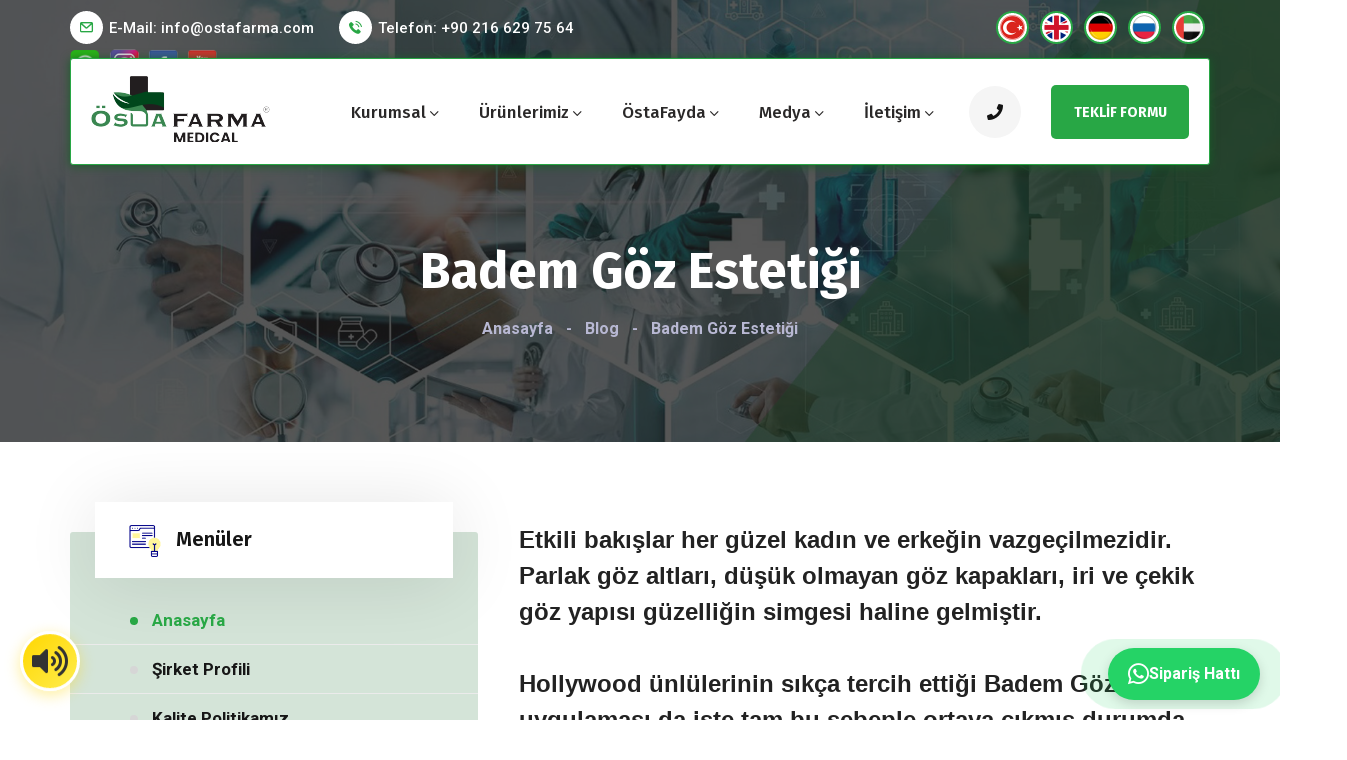

--- FILE ---
content_type: text/html; charset=UTF-8
request_url: https://www.ostafarma.com/blog/badem-goz-estetigi/
body_size: 10554
content:
<!DOCTYPE html>
<html lang="tr">
<head>
<meta charset="utf-8">
<meta http-equiv="X-UA-Compatible" content="IE=edge">
<meta name="viewport" content="width=device-width, initial-scale=1">
<title>Badem Göz Estetiği | Östafarma Medikal ve Tıbbi Cihazlar - Sertifikalı Medikal Estetik Ürünleri</title>
<meta name="description" content="badem-goz-estetigi" />

	<meta name="keywords" content="medikal, farma, östa, mezoterapi">
	<meta name="author" content="Deniz Web" />
	<base href="https://www.ostafarma.com">
	<link rel="shortcut icon" href="../../../uploads/site-ayarlari/a7379ostafav.png" />
	<link rel="canonical" href="https://www.ostafarma.com/blog/badem-goz-estetigi/"/>
	
	<link rel="stylesheet" href="assets/css/bootstrap.css" />
	<link rel="stylesheet" href="assets/css/animate.css" />
	<link rel="stylesheet" href="assets/css/themewar-font.css" />
	<link rel="stylesheet" href="assets/css/bepro-icon.css" />
	<link rel="stylesheet" href="assets/css/slick.css">
	<link rel="stylesheet" href="assets/css/owl.carousel.min.css">
	<link rel="stylesheet" href="assets/css/owl.theme.default.min.css">
	<link rel="stylesheet" href="assets/css/nice-select.css">
	<link rel="stylesheet" href="assets/css/lightcase.css">
	<link rel="stylesheet" href="assets/css/lightslider.css">
	<link rel="stylesheet" href="assets/css/jquery.mCustomScrollbar.css">

	<link rel="stylesheet" type="text/css" href="assets/css/settings.css">
	<link rel="stylesheet" href="assets/css/preset.css" />
	<link rel="stylesheet" href="assets/css/ignore_for_wp.css" />
	<link rel="stylesheet" href="assets/css/theme.css" />
	<link rel="stylesheet" href="assets/css/responsive.css" />
	
	<link rel="stylesheet" href="assets/css/lightbox.min.css">

	<link rel="stylesheet" href="assets/css/lightbox.css">
    <link rel="stylesheet" href="assets/css/cookieconsent.css" media="print" onload="this.media='all'">
      <link rel="stylesheet" href="https://cdnjs.cloudflare.com/ajax/libs/font-awesome/5.15.3/css/all.min.css">


	<!-- Global site tag (gtag.js) - Google Analytics -->
	<script async src="https://www.googletagmanager.com/gtag/js?id=UA-153110295-7"></script>
	<script>
	  window.dataLayer = window.dataLayer || [];
	  function gtag(){dataLayer.push(arguments);}
	  gtag('js', new Date());

	  gtag('config', 'UA-153110295-7');
	</script>
</head>

<body>

        
	<section class="topbar01 tp03">
		<div class="container largeContainer">
			<div class="row">
				<div class="col-md-7">

					<p>
						<i class="bpro-mail-2"></i><a href="mailto:info@ostafarma.com">E-Mail: <span >info@ostafarma.com</span></a>
					</p>
					<p>
						<i class="bpro-phone-ringing"></i><a href="tel:+902166297564">Telefon: +90 216 629 75 64</a>
					</p>
										<p>

						<a style="margin-right: 5px;" target="_blank" href="https://wa.me/905413392811"><img class="" style="margin-right: 0px;max-height:30px" src="assets/images/whatsapp.png" alt=""></a>
						<a style="margin-right: 5px;" target="_blank" href="https://www.instagram.com/ostafarma/"><img class="" style="margin-right: 0px;max-height:30px;" src="assets/images/instagram.png" alt=""></a>
						<a style="margin-right: 5px;" target="_blank" href="https://www.facebook.com/ostafarma/"><img class="" style="margin-right: 0px;max-height:30px" src="assets/images/facebook.png" alt=""></a>
						<a style="margin-right: 5px;" target="_blank" href="https://www.youtube.com/@ostafarmamedikal4041"><img class="" style="margin-right: 0px;max-height:30px" src="assets/images/youtube.png" alt=""></a>
										</p>

				</div>
				<div class="col-md-5">
					<div class="topsocial">
						<a style="margin-right: 5px;" target="_blank" title="Türkçe" href="https://www.ostafarma.com"><img class="bayraklar" src="assets/images/turkce.png" alt="Türkçe"></a>
						<a style="margin-right: 5px;" target="_blank" title="English" href="https://en.ostafarma.com"><img class="bayraklar" src="assets/images/ingilizce.png" alt="English"></a>
						<a style="margin-right: 5px;" target="_blank" title="Deutsch" href="https://de.ostafarma.com"><img class="bayraklar" src="assets/images/deutsche.png" alt="Deutsch"></a>
						<a style="margin-right: 5px;" target="_blank" title="Русский" href="https://ru.ostafarma.com"><img class="bayraklar" src="assets/images/russian.png" alt="Русский"></a>
						<a style="margin-right: 5px;" target="_blank" title="عربى" href="https://ar.ostafarma.com"><img class="bayraklar" src="assets/images/arapca.png" alt="عربى"></a>
					</div>
				</div>
			</div>
		</div>
	</section>


<header class="header01 h06 isSticky">
<div class="container largeContainer">
	<div class="row">
		<div class="col-lg-12">
			<div class="navbar01">
				<div class="logo">
					<a  href="https://www.ostafarma.com" title="Östafarma Medikal ve Tıbbi Cihazlar - Sertifikalı Medikal Estetik Ürünleri" rel="home">
						<img src="../../../uploads/site-ayarlari/4268dostayenilogo.png" alt="Östafarma Medikal ve Tıbbi Cihazlar - Sertifikalı Medikal Estetik Ürünleri">
					</a>
				</div>
				<a href="javascript:void(0)" class="menu_btn"><i class="twi-bars2"></i></a>
				<nav class="mainMenu">
				<ul>

					<li class="menu-item-has-children">
					<a href="javascript:void(0);">Kurumsal</a>
					<ul class="sub-menu">
												<li class="menu-item-has-children"><a onclick="javascript:location.href='page/sirket-profili/'" href="page/sirket-profili/">Şirket Profili</a></li>
												<li class="menu-item-has-children"><a onclick="javascript:location.href='page/kalite-politikamiz/'" href="page/kalite-politikamiz/">Kalite Politikamız</a></li>
												<li class="menu-item-has-children"><a onclick="javascript:location.href='page/distributorluk/'" href="page/distributorluk/">Distribütörlük</a></li>
												<li class="menu-item-has-children"><a onclick="javascript:location.href='page/insan-kaynaklari/'" href="page/insan-kaynaklari/">İnsan Kaynakları</a></li>
												<li class="menu-item-has-children"><a onclick="javascript:location.href='teams/'" href="teams/">Ekibimiz</a></li>
						<li class="menu-item-has-children"><a onclick="javascript:location.href='doctors/'" href="doctors/">Eğitim Hekimlerimiz</a></li>

					</ul>
					</li>
					
					<li class="menu-item-has-children">
					<a href="javascript:void(0);">Ürünlerimiz</a>
					<ul class="sub-menu">
												<li class="menu-item-has-children">
							<a onclick="javascript:location.href='kat/ip-askilar.html'" href="kat/ip-askilar.html">İp Askılar</a>
							<ul class="sub-menu" style="width: 500px;">
								  									<li>
										<a href="urun/bioreju-placl-poly-l-lactic-acid-moulding-cog.html"> BİOREJU PLACL - Poly-L Lactic Acid Moulding Cog</a>
									</li>
																	<li>
										<a href="urun/divineus-pdo-moulding-dokum-cog-threads.html"> Divineus PDO Moulding (Döküm) Cog Threads</a>
									</li>
																	<li>
										<a href="urun/divineus-pdo-pla-premium-threads.html"> Divineus PDO & PLA Premium Threads</a>
									</li>
															</ul>
						</li>
												<li class="menu-item-has-children">
							<a onclick="javascript:location.href='kat/mezoterapi.html'" href="kat/mezoterapi.html">Mezoterapi</a>
							<ul class="sub-menu" style="width: 500px;">
								  									<li>
										<a href="urun/ostafarma-retinol-anti-aging-serum.html"> Östafarma Retinol Anti-Aging Serum</a>
									</li>
																	<li>
										<a href="urun/ostafarma-hair-complex-meso-serum.html"> Östafarma Hair Complex Meso Serum</a>
									</li>
																	<li>
										<a href="urun/ostafarma-rejuvenating-collagen-peptide-hyaluronic-acid-serum.html"> Östafarma Rejuvenating Collagen & Peptide & Hyaluronic Acid Serum</a>
									</li>
																	<li>
										<a href="urun/ostafarma-super-v-line.html"> Östafarma Super V LİNE</a>
									</li>
																	<li>
										<a href="urun/ostafarma-free-hyaluronik-asit-serum.html">  Östafarma Free Hyalüronik Asit Serum</a>
									</li>
																	<li>
										<a href="urun/red-peeling-serum.html"> Red Peeling Serum</a>
									</li>
																	<li>
										<a href="urun/eye-contour-serum.html"> Eye Contour Serum</a>
									</li>
																	<li>
										<a href="urun/hyaluronic-acid-serum.html"> Hyaluronic Acid Serum </a>
									</li>
																	<li>
										<a href="urun/ostafill-kolajen-ha-mezoterapi-collagen-skinbooster-serum.html"> Östafill™ Kolajen +HA Mezoterapi (Collagen Skinbooster Serum)</a>
									</li>
															</ul>
						</li>
												<li class="menu-item-has-children">
							<a onclick="javascript:location.href='kat/dolgu.html'" href="kat/dolgu.html">Dolgu</a>
							<ul class="sub-menu" style="width: 500px;">
								  									<li>
										<a href="urun/starfill-hyaluronic-acid-filler-deep-plus-lidocaine.html"> StarFill Hyaluronic Acid Filler Deep Plus Lidocaine</a>
									</li>
																	<li>
										<a href="urun/starfill-hyaluronic-acid-filler-implant-plus-lidocaine.html"> StarFill Hyaluronic Acid Filler Implant Plus Lidocaine</a>
									</li>
																	<li>
										<a href="urun/haderm-fine-lines.html"> HAderm Fine Lines</a>
									</li>
																	<li>
										<a href="urun/haderm-derm.html"> HAderm Derm</a>
									</li>
																	<li>
										<a href="urun/haderm-derm-deep.html"> HAderm Derm Deep</a>
									</li>
															</ul>
						</li>
												<li class="menu-item-has-children">
							<a onclick="javascript:location.href='kat/cilt-sagligi.html'" href="kat/cilt-sagligi.html">Cilt Sağlığı </a>
							<ul class="sub-menu" style="width: 500px;">
								  									<li>
										<a href="urun/osta-vit-c.html"> Östa Vit-C</a>
									</li>
																	<li>
										<a href="urun/ostasun-gunes-kremi-spf-50.html"> ÖstaSUN Güneş Kremi SPF 50+</a>
									</li>
																	<li>
										<a href="urun/osta-glutatyon-1200.html"> Östa Glutatyon-1200</a>
									</li>
															</ul>
						</li>
												<li class="menu-item-has-children">
							<a onclick="javascript:location.href='kat/kanul.html'" href="kat/kanul.html">Kanül</a>
							<ul class="sub-menu" style="width: 500px;">
								  									<li>
										<a href="urun/andromeda-kanul.html"> Andromeda Kanül</a>
									</li>
															</ul>
						</li>
												<li class="menu-item-has-children">
							<a onclick="javascript:location.href='kat/sirius-mezoterapi-ignesi.html'" href="kat/sirius-mezoterapi-ignesi.html">Sirius Mezoterapi İğnesi</a>
							<ul class="sub-menu" style="width: 500px;">
								  									<li>
										<a href="urun/sirius-mezoterapi-ignesi.html"> Sirius Mezoterapi İğnesi</a>
									</li>
															</ul>
						</li>
											</ul>
					</li>
					<li class="menu-item-has-children">
					<a href="javascript:void(0);">ÖstaFayda</a>
					<ul class="sub-menu">
									<li class="menu-item-has-children"><a onclick="javascript:location.href='akademi/'" href="akademi/">Akademi</a>
										<ul class="sub-menu" style="width: 450px;">
																						<li>
												<a onclick="javascript:location.href='akademi/placl-ip-aski-egitimi/'" href="akademi/placl-ip-aski-egitimi/"> PLACL & İp Askı Eğitimi</a>
											</li>
																						<li>
												<a onclick="javascript:location.href='akademi/divineus-18-100-mm-moulding-cog-uygulamasi/'" href="akademi/divineus-18-100-mm-moulding-cog-uygulamasi/"> Divineus 18/100 Mm Moulding Cog Uygulaması</a>
											</li>
																						<li>
												<a onclick="javascript:location.href='akademi/april-change-cog-starfill-implant-plus-april-coil-nazolabial-ip-uygulamasi/'" href="akademi/april-change-cog-starfill-implant-plus-april-coil-nazolabial-ip-uygulamasi/"> April Change Cog & Starfill Implant Plus & April Coil Nazolabial İp Uygulaması</a>
											</li>
																						<li>
												<a onclick="javascript:location.href='akademi/april-change-cog-ile-kas-kaldirma-operasyonu/'" href="akademi/april-change-cog-ile-kas-kaldirma-operasyonu/"> April Change Cog Ile Kaş Kaldırma Operasyonu</a>
											</li>
																						<li>
												<a onclick="javascript:location.href='akademi/starfill-deep-plus-ile-asimetrik-dudak-dolgu-uygulamasi/'" href="akademi/starfill-deep-plus-ile-asimetrik-dudak-dolgu-uygulamasi/"> Starfill Deep Plus Ile Asimetrik Dudak, Dolgu Uygulaması</a>
											</li>
																						<li>
												<a onclick="javascript:location.href='akademi/starfill-implant-plus-ile-el-dolgusu-uygulamasi/'" href="akademi/starfill-implant-plus-ile-el-dolgusu-uygulamasi/"> Starfill Implant Plus Ile El Dolgusu Uygulaması</a>
											</li>
																						<li>
												<a onclick="javascript:location.href='akademi/starfill-implant-plus-divineus-moulding-cog-ile-dudak-dolgusu-ve-yuz-germe-uygulamasi/'" href="akademi/starfill-implant-plus-divineus-moulding-cog-ile-dudak-dolgusu-ve-yuz-germe-uygulamasi/"> Starfill Implant Plus & Divineus Moulding Cog Ile Dudak Dolgusu Ve Yüz Germe Uygulaması</a>
											</li>
																					</ul>
									</li>
									<li class="menu-item-has-children"><a onclick="javascript:location.href='workshoplar/'" href="workshoplar/">Workshoplar</a>
										<ul class="sub-menu" style="width: 450px;">
																						<li>
												<a onclick="javascript:location.href='workshoplar/op-dr-mehmet-sucubasi-klinigi-izmir-workshop-31-kasim-2019-divineus-ameliyatsiz-ip-ile-yuz-germe-ve-dermaren-dolgu-uygulamalari/'" href="workshoplar/op-dr-mehmet-sucubasi-klinigi-izmir-workshop-31-kasim-2019-divineus-ameliyatsiz-ip-ile-yuz-germe-ve-dermaren-dolgu-uygulamalari/"> Op.Dr.Mehmet Sucubaşı Kliniği İzmir Workshop 31 Kasım 2019 Divineus Ameliyatsız Ip Ile Yüz Germe Ve Dermaren Dolgu Uygulamaları</a>
											</li>
																						<li>
												<a onclick="javascript:location.href='workshoplar/19-aralik-2019-ankara-workshop-goruntuleri/'" href="workshoplar/19-aralik-2019-ankara-workshop-goruntuleri/"> 19 Aralık 2019 Ankara Workshop Görüntüleri</a>
											</li>
																						<li>
												<a onclick="javascript:location.href='workshoplar/azerbaycan-ostafarma-egitim-hekimi-dr-sabuhi-abilof-egitim-workshopu/'" href="workshoplar/azerbaycan-ostafarma-egitim-hekimi-dr-sabuhi-abilof-egitim-workshopu/"> Azerbaycan Östafarma Eğitim Hekimi Dr.Sabuhi Abilof Eğitim Workshopu</a>
											</li>
																						<li>
												<a onclick="javascript:location.href='workshoplar/1-mart-2020-adana-workshopdan-goruntuler/'" href="workshoplar/1-mart-2020-adana-workshopdan-goruntuler/"> 1 Mart 2020 Adana Workshopdan Görüntüler</a>
											</li>
																						<li>
												<a onclick="javascript:location.href='workshoplar/kadavra-diseksiyon-egitimi-izmir-13-kasim-2020/'" href="workshoplar/kadavra-diseksiyon-egitimi-izmir-13-kasim-2020/"> Kadavra Diseksiyon Eğitimi İzmir 13 Kasım 2020 </a>
											</li>
																						<li>
												<a onclick="javascript:location.href='workshoplar/dermalife-poliklinigi-divineus-ip-aski-ve-starfill-dolgu-uygulamalari-egitimi-14-kasim-2020-izmir/'" href="workshoplar/dermalife-poliklinigi-divineus-ip-aski-ve-starfill-dolgu-uygulamalari-egitimi-14-kasim-2020-izmir/"> Dermalife Polikliniği Divineus İp Askı Ve Starfill Dolgu Uygulamaları Eğitimi 14 Kasım 2020 İZMİR</a>
											</li>
																						<li>
												<a onclick="javascript:location.href='workshoplar/kadavra-diseksiyonu-ve-anotomisi-kursu-nisan-2021-ankara/'" href="workshoplar/kadavra-diseksiyonu-ve-anotomisi-kursu-nisan-2021-ankara/"> Kadavra Diseksiyonu Ve Anotomisi Kursu Nisan 2021 Ankara</a>
											</li>
																						<li>
												<a onclick="javascript:location.href='workshoplar/komplikasyon-dolgu-ip-uygulamalari-egitim-kampi-temmuz-2021-ukrayna-kiev/'" href="workshoplar/komplikasyon-dolgu-ip-uygulamalari-egitim-kampi-temmuz-2021-ukrayna-kiev/"> Komplikasyon Dolgu & İp Uygulamaları Eğitim Kampı Temmuz 2021 Ukrayna/Kiev</a>
											</li>
																						<li>
												<a onclick="javascript:location.href='workshoplar/kadavra-diseksiyonu-ve-anotomisi-kursu-ekim-2021-antalya/'" href="workshoplar/kadavra-diseksiyonu-ve-anotomisi-kursu-ekim-2021-antalya/"> Kadavra Diseksiyonu Ve Anotomisi Kursu Ekim 2021 Antalya</a>
											</li>
																						<li>
												<a onclick="javascript:location.href='workshoplar/20-aralik-2019-antalya-workshop-dan-goruntuler/'" href="workshoplar/20-aralik-2019-antalya-workshop-dan-goruntuler/"> 20 Aralık 2019 Antalya Workshop'dan Görüntüler</a>
											</li>
																						<li>
												<a onclick="javascript:location.href='workshoplar/kisiye-ozel-ip-askilama-teknikleri-workshop-u-samsun/'" href="workshoplar/kisiye-ozel-ip-askilama-teknikleri-workshop-u-samsun/">   Kişiye Özel İp Askılama Teknikleri Workshop'u - Samsun </a>
											</li>
																						<li>
												<a onclick="javascript:location.href='workshoplar/2025-dubai-workshop-goruntuleri/'" href="workshoplar/2025-dubai-workshop-goruntuleri/"> 2025 Dubai Workshop Görüntüleri</a>
											</li>
																					</ul>
									</li>
									<li>
										<a onclick="javascript:location.href='documents/'" href="documents/"> Belgeler</a>
									</li>
									<li>
										<a onclick="javascript:location.href='catalogs/'" href="catalogs/"> Kataloglar</a>
									</li>
								  		
					</ul>
					</li>
					
						<li class="menu-item-has-children">
							<a href="#"> Medya</a>
							<ul class="sub-menu">

									<li class="menu-item-has-children"><a onclick="javascript:location.href='videos/'" href="videos/">Video Galeri</a></li>
									<li class="menu-item-has-children"><a onclick="javascript:location.href='photos/'" href="photos/">Foto Galeri</a></li>
									<li class="menu-item-has-children"><a onclick="javascript:location.href='blogs/'" href="blogs/">Blog</a></li>
								</ul>
						</li>
						<li class="menu-item-has-children">
						<a href="contact/" onclick="javascript:location.href='contact/'" > İletişim</a>
						</li>
				</ul>
				</nav>
				<div class="accessNav">
					<a class="search_btn" href="contact/"><i class="twi-phone"></i></a>
					<a class="berpo_btn" href="contact/">
					<span class="bp-shape"></span>
					<span class="bp-shape"></span>
					<span class="bp-shape"></span>
					<span class="bp-shape"></span>
					<span class="bp-text">Teklif Formu</span>
					</a>
				</div>
			</div>
		</div>
	</div>
</div>
</header>




<section class="page_banner" style="background-image: url(assets/images/bg/banner.jpg);">
<div class="overlay"></div>
<div class="container largeContainer">
<div class="row">
<div class="col-md-12 text-center">
<h2 class="banner-title">Badem Göz Estetiği</h2>
<p class="breadcrumbs"><a href="">Anasayfa</a><span>-</span>Blog<span>-</span>Badem Göz Estetiği</p>
</div>
</div>
</div>
</section>


<section class="singleService01">
<div class="container largeContainer">
<div class="row">
<div class="col-xl-5">
<div class="service_sidebar">
<aside class="service_list">
<h3 class="widget_title"><img src="assets/images/home3/s1.png" alt>Menüler</h3>
<ul>
<li class="active"><a href="">Anasayfa</a></li>
<li class="menu-item-has-children"><a href="page/sirket-profili/">Şirket Profili</a></li>
<li class="menu-item-has-children"><a href="page/kalite-politikamiz/">Kalite Politikamız</a></li>
<li class="menu-item-has-children"><a href="page/distributorluk/">Distribütörlük</a></li>
<li class="menu-item-has-children"><a href="page/insan-kaynaklari/">İnsan Kaynakları</a></li>
<li class="menu-item-has-children"><a href="faq/">Sıkça Sorulan Sorular</a></li>
</ul>
</aside>
<aside class="download_widget">
<a class="berpo_btn downloadbtn" href="documents/">
<span class="bp-shape"></span>
<span class="bp-shape"></span>
<span class="bp-shape"></span>
<span class="bp-shape"></span>
<span class="bp-text"><i class="twi-file-pdf"></i>BELGELERİMİZ</span>
</a>
<a class="berpo_btn downloadbtn" href="catalogs/">
<span class="bp-shape"></span>
<span class="bp-shape"></span>
<span class="bp-shape"></span>
<span class="bp-shape"></span>
<span class="bp-text"><i class="twi-file-pdf"></i>KATALOGLARIMIZ</span>
</a>
</aside>
<aside class="contactInfo">
<h3 class="widget_title"><img src="assets/images/home3/s1.png" alt>İletişim Bilgileri</h3>
<div class="infoItem">
<i class="bpro-phone-ringing"></i>
<h5>Bizi Arayın</h5>
<p><a href="tel:+90 216 629 75 64">+90 216 629 75 64</a></p>
</div>
<div class="infoItem">
<i class="bpro-phone-ringing"></i>
<h5>Bizi Arayın</h5>
<p><a href="tel:+90 541 339 28 11">+90 541 339 28 11</a></p>
</div>
<div class="infoItem">
<i class="twi-envelope"></i>
<h5>Bize Yazın</h5>
<p><a href="mailto:info@ostafarma.com">info@ostafarma.com</a></p>
</div>

<div class="infoItem">
<i class="twi-map-marker-alt"></i>
<h5>Adres</h5>
<p>Barbaros Mahallesi, Mor Sümbül Sokak, NO:5A/83 Kat:3 D:83, Teknik Yapı Deluxia Palace, Ataşehir/İstanbul</p>
</div>
</aside>
</div>
</div>
<div class="col-xl-7">
<div class="service_details03">
<p><h4 style="margin-right: 0px; margin-bottom: 0px; margin-left: 0px; padding: 0px; border: none; outline: none; font-family: Exo, sans-serif; font-weight: 700; color: rgb(34, 34, 34);">Etkili bakışlar her güzel kadın ve erkeğin vazgeçilmezidir. Parlak göz altları, düşük olmayan göz kapakları, iri ve çekik göz yapısı güzelliğin simgesi haline gelmiştir.<br style="margin: 0px; padding: 0px; border: none; outline: none;"><br style="margin: 0px; padding: 0px; border: none; outline: none;">Hollywood ünlülerinin sıkça tercih ettiği Badem Göz uygulaması da işte tam bu sebeple ortaya çıkmış durumda. Diğer estetik operasyonlardan en önemli farkı orta yaş altı kişilerden çok 25 yaş sınırındakilerin tercih ediyor olması.</h4><h2 style="margin-right: 0px; margin-bottom: 0px; margin-left: 0px; padding: 0px; border: none; outline: none; font-family: Exo, sans-serif; font-weight: 700; color: rgb(34, 34, 34);"><span style="margin: 0px; padding: 0px; border: none; outline: none; font-weight: bolder;">BADEM GÖZ ESTETİĞİ NEDİR?</span></h2><p style="margin-right: 0px; margin-bottom: 0px; margin-left: 0px; padding: 0px; border: none; outline: none; color: rgb(34, 34, 34); font-family: Exo, sans-serif;">Badem Göz Estetiği gözün hafif yukarı doğru çekilerek gözün daha iri gözükmesini, bakışların daha derin bir ifadeye kavuşmasını sağlamaktır. Burada en önemli detay çekikliğin tam olmamasıdır. Çoğu zaman makyajla verilmeye çalışılan ifadenin kalıcı olması sağlanmaktadır.</p><h3 style="margin-right: 0px; margin-bottom: 0px; margin-left: 0px; padding: 0px; border: none; outline: none; font-size: 18px; font-family: Exo, sans-serif; font-weight: 700; line-height: 1.2em; color: rgb(34, 34, 34);"><span style="margin: 0px; padding: 0px; border: none; outline: none; font-weight: bolder;">BADEM GÖZ ESTETİĞİNİ KİMLER YAPTIRABİLİR?</span></h3><p style="margin-right: 0px; margin-bottom: 0px; margin-left: 0px; padding: 0px; border: none; outline: none; color: rgb(34, 34, 34); font-family: Exo, sans-serif;">Badem Göz Estetiği tamamen kişinin estetik algısına hitap eden bir işlemdir. Esas olan yüzünüzün ve göz yapınızın estetik açıdan buna uygun olup olmamasıdır. Özellikle yapı itibariyle düşük göz yapısına sahip kişiler daha çok tercih etmektedir. Doktorunuzla yapacağınız detaylı görüşme sonrası bu işlemi yaptırmak isteyip istemediğinize daha net karar verebilirsiniz. Yapılan askılama işleminin beğenilmediği taktirde geri alınabilen bir uygulama olması da Badem Göz Estetiği için artı bir değerdir.</p><h3 style="margin-right: 0px; margin-bottom: 0px; margin-left: 0px; padding: 0px; border: none; outline: none; font-size: 18px; font-family: Exo, sans-serif; font-weight: 700; line-height: 1.2em; color: rgb(34, 34, 34);"><span style="margin: 0px; padding: 0px; border: none; outline: none; font-weight: bolder;">BADEM GÖZ ESTETİĞİ NASIL YAPILIR?</span></h3><p style="margin-right: 0px; margin-bottom: 0px; margin-left: 0px; padding: 0px; border: none; outline: none; color: rgb(34, 34, 34); font-family: Exo, sans-serif;">Cerrahi bir işlem olan Badem Göz Estetiği öncesi lokal anestezi yapılır. Uyuşma sonrasında gözün dış üst köşesinden bir kesi açılarak özel cerrahi iplikle göz yukarı doğru çekilir. Askı doku kemik zarına sabitlenir. Badem Göz şekline kavuşmuş olunur. 3-4 dikiş atılır, 1 hafta sonrasında alınır, iz kalmaz. Operasyon 30 – 60 dakika arası sürmektedir. Kişinin hastanede yatması gerekmez.<br style="margin: 0px; padding: 0px; border: none; outline: none;">Hasta rahatlıkla konuşabilir, günlük hayatına devam edebilir.</p><h3 style="margin-right: 0px; margin-bottom: 0px; margin-left: 0px; padding: 0px; border: none; outline: none; font-size: 18px; font-family: Exo, sans-serif; font-weight: 700; line-height: 1.2em; color: rgb(34, 34, 34);"><span style="margin: 0px; padding: 0px; border: none; outline: none; font-weight: bolder;">BADEM GÖZ ESTETİĞİNİN SOSYAL HAYATA ETKİSİ NEDİR?</span></h3><p style="margin-right: 0px; margin-bottom: 0px; margin-left: 0px; padding: 0px; border: none; outline: none; color: rgb(34, 34, 34); font-family: Exo, sans-serif;">Badem Göz Estetiği, düşük göz görüntüsünün sürekli makyajla kapatılmaya çalışmayı ortadan kaldırmaktadır. Düşük gözlü olmayan kişilerin tercih etme sebebi ise bakışlara kattığı derinliktir. Ayrıca Badem Göz dışarıdan zor fark edilen bir&nbsp;plastik cerrahi&nbsp;operasyondur. Çevrenizdekiler sizde farklı bir güzellik olduğunu far keder, ama bunun ne olduğunu anlamakta zorlanır. Düşük göz yapısı size sürekli yorgun ve uykulu bir ifade verirken bu uygulama sayesinde sürekli dinç bir ifade alır.</p><h3 style="margin-right: 0px; margin-bottom: 0px; margin-left: 0px; padding: 0px; border: none; outline: none; font-size: 18px; font-family: Exo, sans-serif; font-weight: 700; line-height: 1.2em; color: rgb(34, 34, 34);"><span style="margin: 0px; padding: 0px; border: none; outline: none; font-weight: bolder;">BADEM GÖZ ESTETİĞİNİN KALICILIĞI NEDİR?</span></h3><p style="margin-right: 0px; margin-bottom: 0px; margin-left: 0px; padding: 0px; border: none; outline: none; color: rgb(34, 34, 34); font-family: Exo, sans-serif;">Badem Göz basit bir askılama uygulaması olduğu için yüzde yapılan diğer askılama işlemleri gibi kalıcılığı 3-4 yıldır. Beğenilmediği taktirde geri alınabilen bir işlemdir.</p></p>

<hr />
<div class="imageGallery owl-carousel">
	<div class="galImg"><img src="../../../uploads/blog/cbe1cb23a7287d6a43acd707fcced749eb0e83.jpg" alt></div>
</div>
</div>
</div>
</div>
</div>
</section>

    <footer class="footer_02 footer_07">
	<div class="container largeContainer">
		<div class="row">
			<div class="col-lg-12">
				<div class="ctaFooter">
					<div class="ctaboxItem">
					<img src="assets/images/home2/2.png" alt>
					<i class="twi-headset"></i>
					<h5>Yardıma mı İhtiyacın Var?</h5>
					<a href="contact/">İLETİŞİM FORMU<i class="twi-arrow-right1"></i></a>
					</div>
					<div class="ctaboxItem">
					<img src="assets/images/home2/3.png" alt>
					<i class="twi-coins"></i>
					<h5>Ürünlerimiz için Fiyat Teklifi Alın</h5>
					<a href="contact/">TEKLİF FORMU<i class="twi-arrow-right1"></i></a>
					</div>
				</div>
			</div>
		</div>
		<div class="row">
			<div class="col-md-6 col-xl-4">
				<div class="aboutWidget abw02">
				<a  href="https://www.ostafarma.com" title="Östafarma Medikal ve Tıbbi Cihazlar - Sertifikalı Medikal Estetik Ürünleri" rel="home">
					<img src="../../../uploads/site-ayarlari/4268dostayenilogo.png" alt="Östafarma Medikal ve Tıbbi Cihazlar - Sertifikalı Medikal Estetik Ürünleri">
				</a>

				<p style="font-weight:bold;">Barbaros Mahallesi, Mor Sümbül Sokak, NO:5A/83 Kat:3 D:83, Teknik Yapı Deluxia Palace, Ataşehir/İstanbul</p>

				<div class="twiiterFedd">
				<i class="twi-phone"></i>
				<a href="tel:+90 216 629 75 64"><h5>+90 216 629 75 64<span>Telefon</span></h5></a>
				</div>

				<div class="twiiterFedd">
				<i class="twi-phone"></i>
				<a href="tel:+90 541 339 28 11"><h5>+90 541 339 28 11<span>GSM</span></h5></a>
				</div>
				<div class="twiiterFedd">
				<i class="twi-envelope"></i>
				<a href="mailto:info@ostafarma.com"><h5>info@ostafarma.com<span>E-mail </span></h5></a>
				</div>
				<div class="twiiterFedd">
				<i class="twi-whatsapp"></i>
				<a href="905413392811"><h5>905413392811<span>Whatsapp </span></h5></a>
				</div>
				</div>
			</div>
			<div class="col-md-6 col-xl-4 nvLeft">
				<div class="widget wmenu02">
				<h3 class="widget_title02">Kısayollar</h3>
					<ul class="menu">
												<li><a href="page/sirket-profili/">Şirket Profili</a></li>
												<li><a href="page/kalite-politikamiz/">Kalite Politikamız</a></li>
												<li><a href="page/distributorluk/">Distribütörlük</a></li>
												<li><a href="page/insan-kaynaklari/">İnsan Kaynakları</a></li>
																		<li class="">
							<a href="akademi/">Akademi</a>
						</li>
												<li class="">
							<a href="workshoplar/">Workshoplar</a>
						</li>
												<li class="">
							<a href="form/">Teklif Formu</a>
						</li>
						<li class="">
							<a href="contact/">İletişim</a>
						</li>
						
					</ul>
				</div>
			</div>
			<div class="col-md-6 col-xl-4">
				<div class="widget pw02">
					<h3 class="widget_title02">ÖSTAFAYDA</h3>
										<div class="pp_post_item02">
						<a title="Starfill Deep Plus Ile Asimetrik Dudak, Dolgu Uygulaması" href="akademi/starfill-deep-plus-ile-asimetrik-dudak-dolgu-uygulamasi/"><i class="fa twi-angle-right"></i> Starfill Deep Plus Ile Asimetrik Dudak, Dol...</a>
					</div>
										<div class="pp_post_item02">
						<a title="PLACL & İp Askı Eğitimi" href="akademi/placl-ip-aski-egitimi/"><i class="fa twi-angle-right"></i> PLACL & İp Askı Eğitimi...</a>
					</div>
										<div class="pp_post_item02">
						<a title="April Change Cog Ile Kaş Kaldırma Operasyonu" href="akademi/april-change-cog-ile-kas-kaldirma-operasyonu/"><i class="fa twi-angle-right"></i> April Change Cog Ile Kaş Kaldırma Operasyon...</a>
					</div>
										<div class="pp_post_item02">
						<a title="Divineus 18/100 Mm Moulding Cog Uygulaması" href="akademi/divineus-18-100-mm-moulding-cog-uygulamasi/"><i class="fa twi-angle-right"></i> Divineus 18/100 Mm Moulding Cog Uygulaması...</a>
					</div>
										<div class="pp_post_item02">
						<a title="Starfill Implant Plus & Divineus Moulding Cog Ile Dudak Dolgusu Ve Yüz Germe Uygulaması" href="akademi/starfill-implant-plus-divineus-moulding-cog-ile-dudak-dolgusu-ve-yuz-germe-uygulamasi/"><i class="fa twi-angle-right"></i> Starfill Implant Plus & Divineus Moulding C...</a>
					</div>
										<div class="pp_post_item02">
						<a title="Kadavra Diseksiyonu Ve Anotomisi Kursu Ekim 2021 Antalya" href="workshoplar/kadavra-diseksiyonu-ve-anotomisi-kursu-ekim-2021-antalya/"><i class="fa twi-angle-right"></i> Kadavra Diseksiyonu Ve Anotomisi Kursu Ekim...</a>
					</div>
										<div class="pp_post_item02">
						<a title="Kadavra Diseksiyon Eğitimi İzmir 13 Kasım 2020 " href="workshoplar/kadavra-diseksiyon-egitimi-izmir-13-kasim-2020/"><i class="fa twi-angle-right"></i> Kadavra Diseksiyon Eğitimi İzmir 13 Kasım 2...</a>
					</div>
										<div class="pp_post_item02">
						<a title="  Kişiye Özel İp Askılama Teknikleri Workshop'u - Samsun " href="workshoplar/kisiye-ozel-ip-askilama-teknikleri-workshop-u-samsun/"><i class="fa twi-angle-right"></i>   Kişiye Özel İp Askılama Teknikleri Worksh...</a>
					</div>
									</div>
			</div>
		</div>
		<div class="row">
			<div class="col-lg-12 text-center">
				<div class="Copyright">
					<p style="   margin-bottom: 70px !important;">© 2023 Östafarma Medikal Tüm Hakları Saklıdır!<br />Tüm Dijital Faaliyetleri<br /><a target="_blank" rel="nofollow" title="seo danışmanlığı" href="https://www.denizweb.com.tr/">Deniz-Web Ajans</a> tarafından yürütülmektedir.</p>
				</div>
			</div>
		</div>
	</div>
</footer>


<!--<div class="bottom-toolbar with-whatsapp">
	<div class="bottom-toolbar-inner _flex _aic _jcsb">
		<a target="_blank" onclick="gtag_report_conversion('tel:')" href="tel:+" class="b-facebook">
			<span><i style="font-size:24px;"><i style="font-size:24px;" class="fa twi-phone"></i></i></span>
		</a>
		<a target="_blank" href="https://wa.me/" class="b-whatsapp">
			<span><i style="font-size:30px;"><i style="font-size:28px;" class="fa twi-whatsapp"></i></i></span>
		</a>
		
		<a style="background-color: #fd5022;" target="_blank" href="" class="b-twitter">
			<span><i style="color:#fff;font-size:24px;"><i class="fa twi-instagram"></i></i></span>
		</a>
		
		<a style="background-color: #fd2222 ;" target="_blank" href="" class="b-youtube">
			<span><i style="color:#fff;font-size:24px;"><i class="fa twi-youtube"></i></i></span>
		</a>

		<a style="background-color: #2260fd;" target="_blank" onclick="gtag_report_conversion('mailto:')" href="mailto:" class="b-settings">
			<span><i style="font-size:24px;"><i style="font-size:24px;" class="fa twi-envelope"></i></i></span>

		</a>
	</div>
</div>-->



<a href="javascript:void(0);" id="backtotop"><i class="twi-arrow-to-top1"></i></a>

<!-- WhatsApp Chat Widget -->
<style>
    .whatsapp-widget {
        position: fixed;
        bottom: 20px;
        right: 20px;
        z-index: 9999;
    }
    .whatsapp-toggle {
        display: flex;
        align-items: center;
        gap: 10px;
        padding: 12px 20px;
        border-radius: 30px;
        background: #25d366;
        border: none;
        color: white;
        font-size: 16px;
        font-weight: 600;
        cursor: pointer;
        box-shadow: 0 4px 12px rgba(0,0,0,0.15);
        transition: all 0.3s ease;
        position: relative;
    }
    .whatsapp-toggle i {
        font-size: 24px;
    }
    .whatsapp-toggle:hover {
        transform: scale(1.05);
        background: #22c15e;
    }
    .whatsapp-toggle::after {
        content: '';
        position: absolute;
        width: 100%;
        height: 100%;
        border-radius: 30px;
        background: #25d366;
        animation: pulse 2s infinite;
        z-index: -1;
        left: 0;
        top: 0;
    }
    @keyframes pulse {
        0% { transform: scale(1); opacity: 0.5; }
        100% { transform: scale(1.5); opacity: 0; }
    }
    .whatsapp-chat-box {
        position: absolute;
        bottom: 80px;
        right: 0;
        width: 350px;
        background: white;
        border-radius: 15px;
        box-shadow: 0 5px 25px rgba(0,0,0,0.15);
        transform: scale(0);
        opacity: 0;
        transform-origin: bottom right;
        transition: all 0.3s ease;
        overflow: hidden;
    }
    .whatsapp-widget.active .whatsapp-chat-box {
        transform: scale(1);
        opacity: 1;
    }
    .chat-header {
        background: #075e54;
        padding: 15px;
        display: flex;
        align-items: center;
        gap: 15px;
        color: white;
    }
    .chat-avatar {
        width: 40px;
        height: 40px;
        border-radius: 50%;
        overflow: hidden;
        background: white;
    }
    .chat-avatar img {
        width: 100%;
        height: 100%;
        object-fit: cover;
    }
    .chat-details {
        flex: 1;
    }
    .chat-details h4 {
        margin: 0;
        font-size: 1rem;
        font-weight: 600;
    }
    .chat-details p {
        margin: 0;
        font-size: 0.8rem;
        opacity: 0.8;
    }
    .online-status {
        color: #25d366;
        font-size: 0.6rem;
        margin-right: 5px;
    }
    .close-chat {
        background: none;
        border: none;
        color: white;
        font-size: 1.2rem;
        cursor: pointer;
        padding: 5px;
        opacity: 0.8;
        transition: all 0.3s ease;
    }
    .close-chat:hover {
        opacity: 1;
    }
    .chat-body {
        padding: 20px;
        background: #e5ddd5;
        max-height: 300px;
        overflow-y: auto;
    }
    .chat-message {
        padding: 10px 15px;
        border-radius: 10px;
        margin-bottom: 10px;
        max-width: 80%;
        position: relative;
    }
    .chat-message.received {
        background: white;
        margin-right: auto;
        border-top-left-radius: 0;
    }
    .chat-footer {
        padding: 15px;
        background: #f0f0f0;
    }
    #whatsappForm {
        display: flex;
        gap: 5px;
        justify-content: center;
        align-items: center;
    }
    #whatsappMessage {
        flex: 1;
        padding: 10px 15px;
        border: 1px solid #ddd;
        border-radius: 25px;
        outline: none;
        font-size: 0.9rem;
    }
    #whatsappForm button {
        width: 45px;
        height: 45px;
        border-radius: 50%;
        background: #25d366;
        border: none;
        color: white;
        font-size: 1.2rem;
        cursor: pointer;
        transition: all 0.3s ease;
    }
    #whatsappForm button:hover {
        background: #22c15e;
    }
    @media (max-width: 480px) {
        .whatsapp-chat-box {
            width: 300px;
            right: -10px;
        }
    }
    .chat-details h4{
        color: white !important;
    }

    /* Music Player Button Styles */
    .music-player {
        position: fixed;
        bottom: 20px;
        left: 20px;
        z-index: 9999;
    }
    .music-toggle {
        width: 60px;
        height: 60px;
        border-radius: 50%;
        background: linear-gradient(135deg, #ffd700, #ffed4e);
        border: 3px solid #fff;
        color: #333;
        font-size: 24px;
        cursor: pointer;
        box-shadow: 0 4px 15px rgba(255, 215, 0, 0.4);
        transition: all 0.3s ease;
        position: relative;
        display: flex;
        align-items: center;
        justify-content: center;
        animation: musicFloat 3s ease-in-out infinite;
        overflow: hidden;
        flex-direction: row;
        gap: 8px;
    }
    .music-toggle i {
        position: relative;
        z-index: 2;
        font-size: 32px;
        margin: 0;
        left: 0;
        top: 0;
        display: flex;
        align-items: center;
        justify-content: center;
        width: 32px;
        height: 32px;
    }
    .music-toggle .music-waves {
        z-index: 1;
        pointer-events: none;
        position: static;
        width: 22px;
        height: 32px;
        display: flex;
        align-items: center;
        justify-content: flex-start;
        gap: 1px;
    }
    .music-toggle:hover {
        transform: scale(1.1);
        box-shadow: 0 6px 20px rgba(255, 215, 0, 0.6);
    }
    .music-toggle.playing {
        animation: musicPulse 1s ease-in-out infinite;
    }
    .music-toggle.playing::before {
        content: '';
        position: absolute;
        width: 100%;
        height: 100%;
        border-radius: 50%;
        border: 2px solid #ffd700;
        animation: musicRipple 2s infinite;
        z-index: 0;
    }
    .music-toggle.playing::after {
        content: '';
        position: absolute;
        width: 100%;
        height: 100%;
        border-radius: 50%;
        border: 2px solid #ffd700;
        animation: musicRipple 2s infinite 0.5s;
        z-index: 0;
    }
    @keyframes musicFloat {
        0%, 100% { transform: translateY(0px); }
        50% { transform: translateY(-10px); }
    }
    @keyframes musicPulse {
        0%, 100% { transform: scale(1); }
        50% { transform: scale(1.05); }
    }
    @keyframes musicRipple {
        0% { transform: scale(1); opacity: 1; }
        100% { transform: scale(1.5); opacity: 0; }
    }
    .music-waves {
        /* position: absolute; */
        /* width: 100%; */
        /* height: 100%; */
        border-radius: 50%;
        overflow: hidden;
        /* left: 0; */
        /* top: 0; */
        display: flex;
        align-items: center;
        justify-content: center;
        pointer-events: none;
        gap: 1px;
    }
    .music-wave {
        /* position: absolute; */
        position: relative;
        width: 2px;
        background: #333;
        border-radius: 1px;
        animation: waveAnimation 0.8s ease-in-out infinite;
        margin: 0 1px;
    }
    .music-wave:nth-child(1) { height: 15px; animation-delay: 0s; }
    .music-wave:nth-child(2) { height: 25px; animation-delay: 0.1s; }
    .music-wave:nth-child(3) { height: 20px; animation-delay: 0.2s; }
    .music-wave:nth-child(4) { height: 30px; animation-delay: 0.3s; }
    .music-wave:nth-child(5) { height: 18px; animation-delay: 0.4s; }
    @keyframes waveAnimation {
        0%, 100% { transform: scaleY(0.5); }
        50% { transform: scaleY(1); }
    }
    .music-toggle:not(.playing) .music-waves {
        display: none;
    }
</style>

<!-- Audio Element -->
<audio id="myAudio" src="../ostafarma-music.mp3" preload="auto" loop muted></audio>

<!-- Music Player Button -->
<div class="music-player">
    <button class="music-toggle" id="musicToggle">
        <i class="fas fa-volume-up" id="musicIcon"></i>
        <div class="music-waves" id="musicWaves">
            <div class="music-wave"></div>
            <div class="music-wave"></div>
            <div class="music-wave"></div>
        </div>
    </button>
</div>

<div class="whatsapp-widget">
        <button class="whatsapp-toggle">
            <i class="fab fa-whatsapp"></i>
            <span>Sipariş Hattı</span>
        </button>
        <div class="whatsapp-chat-box">
            <div class="chat-header">
                <div class="chat-avatar">
                    <img src="https://www.ostafarma.com/uploads/site-ayarlari/4268dostayenilogo.png" alt="Bodrum Taksi">
                </div>
                <div class="chat-details">
                    <h4>Ostafarma</h4>
                    <p><i class="fas fa-circle online-status"></i> Çevrimiçi</p>
                </div>
                <button class="close-chat">
                    <i class="fas fa-times"></i>
                </button>
            </div>
            <div class="chat-body">
                <div class="chat-message received">
                    Merhaba! Size nasıl yardımcı olabiliriz?
                </div>
            </div>
            <div class="chat-footer">
                <form id="whatsappForm" onsubmit="return sendToWhatsApp(event)">
                    <input type="text" id="whatsappMessage" placeholder="Mesajınızı yazın..." required>
                    <button type="submit">
                        <i class="fas fa-paper-plane"></i>
                    </button>
                </form>
            </div>
        </div>
    </div>
<script>
    document.addEventListener('DOMContentLoaded', function() {
        // WhatsApp Widget
        document.querySelector('.whatsapp-toggle').addEventListener('click', function() {
            document.querySelector('.whatsapp-widget').classList.toggle('active');
        });

        document.querySelector('.close-chat').addEventListener('click', function() {
            document.querySelector('.whatsapp-widget').classList.remove('active');
        });

        // Music Player
        const musicToggle = document.getElementById('musicToggle');
        const musicIcon = document.getElementById('musicIcon');
        const audio = document.getElementById('myAudio');
        let isPlaying = false;

        // Sayfa yüklenince localStorage'dan durumu oku
        if (localStorage.getItem('musicPlaying') === 'true') {
            const savedTime = parseFloat(localStorage.getItem('musicTime')) || 0;
            audio.currentTime = savedTime;
            audio.muted = false;
            audio.play();
            musicToggle.classList.add('playing');
            musicIcon.className = 'fas fa-volume-mute';
            isPlaying = true;
        }

        // Her 1 saniyede bir çalan zamanı kaydet
        setInterval(function() {
            if (isPlaying) {
                localStorage.setItem('musicTime', audio.currentTime);
            }
        }, 1000);

        musicToggle.addEventListener('click', function() {
            if (isPlaying) {
                audio.pause();
                audio.muted = true;
                musicToggle.classList.remove('playing');
                musicIcon.className = 'fas fa-volume-up';
                isPlaying = false;
                localStorage.setItem('musicPlaying', 'false');
            } else {
                audio.muted = false;
                audio.play();
                musicToggle.classList.add('playing');
                musicIcon.className = 'fas fa-volume-mute';
                isPlaying = true;
                localStorage.setItem('musicPlaying', 'true');
            }
        });

        // Handle audio ended event
        audio.addEventListener('ended', function() {
            if (isPlaying) {
                audio.play(); // Restart since it's on loop
            }
        });

        // Handle audio error
        audio.addEventListener('error', function() {
            console.log('Audio could not be loaded');
            musicToggle.style.display = 'none';
        });
    });

    function sendToWhatsApp(event) {
        event.preventDefault();
        const message = document.getElementById('whatsappMessage').value;
        const whatsappNumber = '905413392811';
        const whatsappUrl = `https://wa.me/${whatsappNumber}?text=${encodeURIComponent(message)}`;
        window.open(whatsappUrl, '_blank');
        document.getElementById('whatsappForm').reset();
        document.querySelector('.whatsapp-widget').classList.remove('active');
        return false;
    }
    </script>

	<a href="javascript:void(0);" id="backtotop"><i class="twi-arrow-to-top1"></i></a>

<script src="assets/js/jquery.js"></script>
<script src="assets/js/bootstrap.min.js"></script>
<script src="assets/js/jquery.appear.js"></script>
<script src="assets/js/owl.carousel.min.js"></script>
<script src="assets/js/shuffle.min.js"></script>
<script src="assets/js/nice-select.js"></script>
<script src="assets/js/slick.js"></script>
<script src="assets/js/lightcase.js"></script>
<script src="assets/js/lightslider.min.js"></script>
<script src="assets/js/tweenmax.min.js"></script>
<script src="assets/js/circle-progress.js"></script>
<script src="assets/js/gmaps.js"></script>
<script src="assets/js/jquery.mCustomScrollbar.concat.min.js"></script>

<script src="assets/js/jquery.themepunch.tools.min.js"></script>
<script src="assets/js/jquery.themepunch.revolution.min.js"></script>

<script src="assets/js/extensions/revolution.extension.actions.min.js"></script>
<script src="assets/js/extensions/revolution.extension.carousel.min.js"></script>
<script src="assets/js/extensions/revolution.extension.kenburn.min.js"></script>
<script src="assets/js/extensions/revolution.extension.layeranimation.min.js"></script>
<script src="assets/js/extensions/revolution.extension.migration.min.js"></script>
<script src="assets/js/extensions/revolution.extension.navigation.min.js"></script>
<script src="assets/js/extensions/revolution.extension.parallax.min.js"></script>
<script src="assets/js/extensions/revolution.extension.slideanims.min.js"></script>
<script src="assets/js/extensions/revolution.extension.video.min.js"></script>
<script src="assets/js/theme.js"></script>

<script src="assets/js/lightbox-plus-jquery.min.js"></script>

<script defer src="assets/js/cookieconsent.js"></script>
<script defer src="assets/js/cookieconsent-init.js"></script>
	

</body>
</html>


--- FILE ---
content_type: text/css
request_url: https://www.ostafarma.com/assets/css/bepro-icon.css
body_size: 651
content:
@font-face{font-family:bepro;src:url(../fonts/Bepro9aeb.eot?vaih50);src:url(../fonts/Bepro9aeb.eot?vaih50#iefix) format('embedded-opentype'),url(../fonts/Bepro9aeb.ttf?vaih50) format('truetype'),url(../fonts/Bepro9aeb.woff?vaih50) format('woff'),url(../fonts/Bepro9aeb.svg?vaih50#Bepro) format('svg');font-weight:400;font-style:normal;font-display:block}[class^=bpro-],[class*=" bpro-"]{font-family:bepro!important;speak:never;font-style:normal;font-weight:400;font-variant:normal;text-transform:none;line-height:1;-webkit-font-smoothing:antialiased;-moz-osx-font-smoothing:grayscale}.bpro-long-right-arrow:before{content:"\e941"}.bpro-long-left-arrow:before{content:"\e942"}.bpro-coffee-cup-2:before{content:"\e93e"}.bpro-idea-3:before{content:"\e93f"}.bpro-smily:before{content:"\e940"}.bpro-d:before{content:"\e900"}.bpro-active-arrow-left:before{content:"\e901"}.bpro-active-arrow-right:before{content:"\e902"}.bpro-Add-to-cart-icon:before{content:"\e903"}.bpro-analytics:before{content:"\e904"}.bpro-analytics-2:before{content:"\e905"}.bpro-analytics-3:before{content:"\e906"}.bpro-arrow-board:before{content:"\e907"}.bpro-bike-insurance:before{content:"\e908"}.bpro-browser:before{content:"\e909"}.bpro-browser-2:before{content:"\e90a"}.bpro-browser-edit:before{content:"\e90b"}.bpro-car:before{content:"\e90c"}.bpro-car-insurance:before{content:"\e90d"}.bpro-chart:before{content:"\e90e"}.bpro-check-list:before{content:"\e90f"}.bpro-clock:before{content:"\e910"}.bpro-coffee-cup:before{content:"\e911"}.bpro-consultation:before{content:"\e912"}.bpro-Cube-layer:before{content:"\e913"}.bpro-dashboard:before{content:"\e914"}.bpro-database:before{content:"\e915"}.bpro-decorating:before{content:"\e916"}.bpro-development:before{content:"\e917"}.bpro-diagram:before{content:"\e918"}.bpro-email-1:before{content:"\e919"}.bpro-home-insurance:before{content:"\e91a"}.bpro-idea:before{content:"\e91b"}.bpro-idea-2:before{content:"\e91c"}.bpro-insurance-card:before{content:"\e91d"}.bpro-interview:before{content:"\e91e"}.bpro-keyword:before{content:"\e91f"}.bpro-laptop:before{content:"\e920"}.bpro-location:before{content:"\e921"}.bpro-mail:before{content:"\e922"}.bpro-mail-2:before{content:"\e923"}.bpro-mail-3:before{content:"\e924"}.bpro-marketing:before{content:"\e925"}.bpro-megaphone:before{content:"\e926"}.bpro-motorbike:before{content:"\e927"}.bpro-partners-icons-12:before{content:"\e928"}.bpro-phone-call-1:before{content:"\e929"}.bpro-phone-ringing:before{content:"\e92a"}.bpro-pie-chart:before{content:"\e92b"}.bpro-pie-chart-2:before{content:"\e92c"}.bpro-play:before{content:"\e92d"}.bpro-presentation-2:before{content:"\e92e"}.bpro-puzzle:before{content:"\e92f"}.bpro-puzzle-2:before{content:"\e930"}.bpro-question:before{content:"\e931"}.bpro-recommended:before{content:"\e932"}.bpro-Search:before{content:"\e933"}.bpro-search-icon:before{content:"\e934"}.bpro-search-impression:before{content:"\e935"}.bpro-sketch:before{content:"\e936"}.bpro-skyline:before{content:"\e937"}.bpro-upstairs:before{content:"\e938"}.bpro-users:before{content:"\e939"}.bpro-viber:before{content:"\e93a"}.bpro-waiter:before{content:"\e93b"}.bpro-winning:before{content:"\e93c"}.bpro-Wishlist-icon:before{content:"\e93d"}@font-face{font-family:icomoon;src:url(../fonts/icomoon1ce7.eot?8lyjj2);src:url(../fonts/icomoon1ce7.eot?8lyjj2#iefix) format('embedded-opentype'),url(../fonts/icomoon1ce7.ttf?8lyjj2) format('truetype'),url(../fonts/icomoon1ce7.woff?8lyjj2) format('woff'),url(../fonts/icomoon1ce7.svg?8lyjj2#icomoon) format('svg');font-weight:400;font-style:normal;font-display:block}[class^=icon-],[class*=" icon-"]{font-family:icomoon!important;speak:never;font-style:normal;font-weight:400;font-variant:normal;text-transform:none;line-height:1;-webkit-font-smoothing:antialiased;-moz-osx-font-smoothing:grayscale}.icon-local_9:before{content:"\e900"}.icon-local_11:before{content:"\e901"}.icon-Wemseu01:before{content:"\e902"}.icon-XjxC7N01:before{content:"\e903"}.icon-utBlv01:before{content:"\e904"}.icon-gGaLLZ01:before{content:"\e905"}.icon-local_1-1:before{content:"\e906"}.icon-local_1:before{content:"\e907"}.icon-local_3-1:before{content:"\e908"}.icon-local_3:before{content:"\e909"}.icon-local_5:before{content:"\e90a"}.icon-local_7-1:before{content:"\e90b"}.icon-local_7:before{content:"\e90c"}

--- FILE ---
content_type: text/css
request_url: https://www.ostafarma.com/assets/css/ignore_for_wp.css
body_size: 6679
content:
.serviceSectionTitle {
	position:relative;
	padding:105px 0 140px;
	background:url(../images/bg/1.jpg) no-repeat center center/cover
}
.serviceSectionTitle .secTitle {
	color:#eef3f4
}
.service_section_01 {
	background:#f7f7f7;
	padding:0 0 55px
}
.mt139 {
	margin-top:-139px;
	position:relative;
	z-index:2
}
.service_section_01 .qu_link {
	margin-top:25px
}
.aboutSection01 {
	position:relative;
	padding:50px 0 50px;
	background:url(../images/bg/1.png) no-repeat center center/cover #fff
}
.abCon1 {
	position:relative;
	padding:28px 0 0 45px
}
.abCon1 .subTitle {
	margin-bottom:7px
}
.abCon1 .secTitle {
	line-height:65px;
	margin-bottom:11px
}
.abCon1 p {
	color:#5f5f5f;
	margin-bottom:50px
}
.mleft {
	margin-left:-30px
}
.consultSectionTitle {
	position:relative;
	padding:160px 0 407px;
	background:url(../images/bg/2.jpg) no-repeat center center/cover
}
.consultSectionTitle:after {
	position:absolute;
	left:0;
	top:0;
	width:100%;
	height:100%;
	content:'';
	background:rgba(29,29,29,.82)
}
.consultSectionTitle .container {
	position:relative;
	z-index:2
}
.consultSectionTitle .secTitle {
	color:#fff;
	letter-spacing:-1px;
	line-height:55px;
	margin-bottom:11px
}
.consultSection01 {
	position:relative;
	z-index:2;
	position:relative;
	padding:0 0 80px
}
.consultArea {
	position:relative;
	border-radius:5px;
	background:url(../images/bg/3.jpg) no-repeat top center;
	padding:86px 60px 0 100px;
	z-index:2;
	margin-top:-370px
}
.consultArea:after {
	position:absolute;
	left:0;
	top:0;
	width:100%;
	height:100%;
	content:'';
	background:rgba(15,13,29,.14);
	border-radius:5px
}
.consultArea .row {
	position:relative;
	z-index:2
}
.consultArea .popup_video {
	margin-top:100px
}
.consultArea h3 {
	font-size:35px;
	line-height:45px;
	color:#fff;
	font-weight:600;
	margin:36px 40px 156px 0
}
.contact_form {
	position:relative;
	background:#fff;
	border-radius:5px;
	text-align:center;
	padding:47px 40px 48px;
	margin-bottom:-34px;
	-webkit-box-shadow:0 10px 81px 0 rgba(0,0,0,.09);
	-moz-box-shadow:0 10px 81px 0 rgba(0,0,0,.09);
	box-shadow:0 10px 81px 0 rgba(0,0,0,.09)
}
.contact_form h5 {
	font-size:30px;
	color:#0f0d1d;
	font-weight:600;
	margin-bottom:4px;
	line-height:30px
}
.contact_form p {
	font-size:16px;
	line-height:25px;
	color:#5f5f5f;
	margin:0 0 24px
}
.contact_form button {
	width:100%;
	margin-top:16px
}
.service_section_02 {
	position:relative;
	padding:120px 0 125px
}
.achivementSection01 {
	position:relative;
	padding:60px 0 54px;
	background:url(../images/bg/4.jpg) no-repeat top center/cover
}
.achivementSection01 .subTitle {
	margin-top:10px
}
.achivementSection01 .secTitle {
	margin-bottom:15px
}
.achivementSection01 p {
	color:#5f5f5f;
	margin-bottom:31px
}
.achivementSection01 .withbg li:nth-child(2) {
	margin-left:26px
}
.achivementSection01 .withbg {
	margin-bottom:46px
}
.clientSection01 {
	position:relative;
	z-index:2;
	margin-top:-60px
}
.pricingSection01 {
	position:relative;
	padding:150px 0 160px
}
.videoSection01 {
	position:relative;
	padding:193px 0 179px;
	background:url(../images/bg/5.jpg) no-repeat top center/cover
}
.videoSection01 .subTitle {
	color:#dadada;
	font-size:19px;
	font-weight:400;
	text-transform:none;
	margin:0 0 26px
}
.videoSection01 .secTitle {
	color:#fff;
	line-height:70px;
	font-weight:800;
	margin-bottom:39px
}
.videoSection01 .popup_video {
	width:88px;
	height:88px;
	background:rgba(255,255,255,.25);
	color:#fff;
	line-height:92px;
	font-size:28px
}
.videoSection01 .popup_video:hover {
	background:var(--theme-color);
	color:#fff
}
.tabSection01 {
	position:relative;
	padding:20px 0 96px;
	margin-top:-23px;
	z-index:2
}
.diviborder {
	border-top:1px solid #e9f1fb
}
.teamSection01 {
	position:relative;
	padding:93px 0 95px
}
.testimonialSection01 {
	position:relative;
	padding:160px 0 150px;
	background:url(../images/bg/6.jpg) no-repeat top center/cover
}
.blogSectiont01 {
	position:relative;
	padding:140px 0 125px
}
.ctaSectiont01 {
	position:relative;
	padding:0;
	background:url(../images/bg/7.jpg) no-repeat top center/cover
}
.ctaSectiont01:after {
	position:absolute;
	left:0;
	top:0;
	width:100%;
	height:100%;
	content:'';
	background:rgba(22,23,30,.79)
}
.ctaSectiont01 .container {
	position:relative;
	z-index:2
}
.ctaThumb {
	position:relative;
	margin-top:-50px
}
.ctaborder {
	position:absolute;
	left:-148px;
	top:133px;
	z-index:-1
}
.ml54 {
	margin-left:-54px;
	margin-right:9px
}
.ctaMail {
	position:relative;
	background:url(../images/bg/3.png) no-repeat center center/cover;
	border-radius:100px;
	padding:45px 175px 45px 110px;
	margin:65px 0 0
}
.ctaMail:after {
	position:absolute;
	left:110px;
	top:-15px;
	width:3px;
	height:45px;
	background:#fff;
	content:''
}
.ctaMail .subTitle {
	font-size:12px;
	color:#fff;
	font-weight:500;
	text-transform:none;
	letter-spacing:.36px;
	margin:8px 0 5px
}
.ctaMail .secTitle {
	color:#fff;
	font-size:26px;
	line-height:36px;
	font-weight:600;
	text-transform:uppercase;
	margin:0
}
.clientSection02 {
	position:relative;
	background:#362d45;
	margin-left:225px;
	padding-right:225px;
	padding-top:63px;
	padding-bottom:53px;
	border-radius:100px 0 0 100px;
	margin-top:-80px;
	z-index:2
}
.clientSection02 .client-slider.owl-carousel a img {
	width:175px
}
.clientSection02 .berpo_btn.with_icon {
	background:#222
}
.clientSection02 .berpo_btn.with_icon i {
	background:#323232
}
.clientSection02 .berpo_btn .bp-shape {
	background:var(--theme-color-two)
}
.clientSection02 .berpo_btn.with_icon:hover i {
	background:#0258b6
}
.aboutSection02 {
	position:relative;
	padding:160px 0
}
.aboutSection02 .subTitle {
	margin-top:32px
}
.aboutSection02 .secTitle {
	letter-spacing:-2px;
	padding-right:55px;
	margin:0 0 14px
}
.abdesc {
	color:#5f5f5f;
	padding-right:55px;
	margin:0 0 40px
}
.aboutSection02 .abThumb {
	margin-left:-44px
}
.aboutSection02 .expCount {
	margin-right:-15px
}
.fcon {
	font-size:17px;
	color:#5f5f5f;
	line-height:30px;
	margin:5px 0 0
}
.service_section_hm_02 {
	position:relative;
	padding:50px 0;
	background-color: rgb(40 167 69 / 79%);
}
.service_section_hm_02 .qu_link {
	font-size:20px;
	color:#252323;
	letter-spacing:0;
	font-weight:400;
	margin:12px 0 7px
}
.service_section_hm_02 .qu_link a {
	color:#252323
}
.service_section_hm_02 .qu_link a:before {
	background:#252323;
	height:1px
}
.service_section_hm_02 h4 {
	font-size:32px;
	color:#252323;
	font-weight:800;
	margin:0 0 42px
}
.tabSection02 {
	position:relative;
	padding:60px 0 10px
}
.tbSDesc {
	line-height:30px;
	color:#5f5f5f;
	margin:-28px 0 32px
}
.tabSection02 .berpo_btn {
	margin-top:21px
}
.tabSection02 .berpo_btn,.tabSection02 .icon_box_01 {
	margin-left:68px
}
.tbLeft {
	padding-left:30px
}
.workSection01 {
	position:relative;
	padding:0 12px 100px
}
.workSection01 .secTitle {
	margin-bottom:20px
}
.carrerSection01 {
	position:relative;
	padding:13px 0 160px
}
.crCon {
	position:relative;
	margin:26px 0 0 -30px
}
.crCon p {
	margin:-30px 0 24px
}
.crCon h4 {
	text-transform:uppercase;
	font-size:20px;
	line-height:24px;
	margin:0 0 20px
}
.crCon .berpo_btn {
	margin-top:65px
}
.caImage img {
	max-width:100%;
	height:auto
}
.caImage {
	margin-left:-35px
}
.ctaSection01 {
	position:relative;
	background:url(../images/bg/9.jpg) no-repeat center center/cover;
	padding:124px 0
}
.ctaSection01 .berpo_btn.with_icon {
	background:#202122;
	margin-top:26px;
	padding:0 33px
}
.ctaSection01 .berpo_btn.with_icon i {
	background:#383839
}
.ctaSection01 .berpo_btn .bp-shape {
	background:var(--theme-color-two)
}
.ctaSection01 .berpo_btn.with_icon:hover i {
	background:#0258b6
}
.pricingSection02 {
	position:relative;
	padding:160px 0
}
.teamSectionTitle {
	position:relative;
	padding:155px 0 408px;
	background:url(../images/bg/11.jpg) no-repeat center center/cover
}
.teamSectionTitle .secTitle {
	font-weight:800
}
.teamSectionTitle:after {
	position:absolute;
	left:0;
	top:0;
	width:100%;
	height:100%;
	content:'';
	background:rgba(0,0,0,.5)
}
.teamSectionTitle .container {
	position:relative;
	z-index:2
}
.teamSection02 {
	position:relative;
	margin:-409px 0 0;
	padding:0 0 120px
}
.funfactSection01 {
	position:relative;
	padding:104px 0 102px;
	background:url(../images/bg/5.png) no-repeat left center;
	border-radius:0 170px 170px 0
}
.blogSectiont02 {
	position:relative;
	padding:150px 0
}
.testimonialSection02 {
	position:relative;
	background:url(../images/bg/6.png) no-repeat center center/cover #f8f8f8;
	padding:99px 0 150px;
}
.clientSection03 {
	position:relative;
	padding:150px 0 203px
}
.clientSection03 .client-slider.owl-carousel a img {
	width:146px;
	height:auto
}
.nvLeft {
	padding-left:62px
}
.pw02 {
	margin-left:-45px
}
.service_section_03 {
	position:relative;
	padding:0 0 125px
}
.aboutSection03 {
	position:relative;
	padding:157px 0 165px
}
.abPL {
	padding-left:45px;
	padding-top:33px
}
.aboutSection03 .abdesc {
	color:#382c4d;
	padding:0;
	margin:-26px 0 47px
}
.abfact {
	position:relative;
	margin:-83px -19px 0 -75px
}
.abfact img {
	max-width:100%;
	height:auto
}
.aboutSection03 .funfact02.iconTop {
	float:right;
	margin:-124px 124px 0 0
}
.workProcess01 {
	position:relative;
	background:url(../images/bg/14.jpg) no-repeat center center/cover;
	padding:160px 0 133px;
	border-radius:50px
}
.workProcess01 .secTitle {
	margin-bottom:5px
}
.workSection02 {
	position:relative;
	padding:160px 0 282px
}
.workSection02 .secTitle {
	margin-bottom:36px
}
.workSection02 .berpo_btn.with_icon02 {
	margin-top:11px
}
.pricingSection03 {
	position:relative;
	background:url(../images/bg/15.jpg) no-repeat center center/cover;
	padding:0 0 113px;
	border-radius:50px
}
.funfactSection02 {
	position:relative;
	padding:159px 0 152px
}
.ideaSection01 {
	position:relative;
	padding:15px 0 120px
}
.ideaSection01 .secTitle {
	margin-right:-8px;
	margin-bottom:31px
}
.ideaSection01 p {
	color:#382c4d;
	margin:0 0 31px
}
.ideaImg {
	position:relative;
	margin:-27px -31px 0 10px
}
.ideaImg img {
	max-width:100%;
	height:auto
}
.teamSection03 {
	position:relative;
	background:url(../images/bg/16.jpg) no-repeat center center/cover;
	padding:102px 0 80px;
	border-radius:50px
}
.folioSection02 {
	position:relative;
	padding:140px 0 124px
}
.folioSection02 .secTitle {
	margin-bottom:54px
}
.testimonialSection03 {
	position:relative;
	background:url(../images/bg/17.jpg) no-repeat center center/cover;
	padding:0 0 105px;
	border-radius:50px
}
.testLeft {
	position:relative;
	padding:94px 0 0
}
.testLeft .subTitle {
	margin-bottom:5px
}
.testLeft p {
	color:#382c4d;
	margin:-24px 0 0
}
.clientSection04 {
	position:relative;
	padding:140px 0 83px
}
.clientSection04 .secTitle {
	margin-bottom:75px
}
.ciTop02 {
	margin:42px 0 0 15px
}
.ciTop03 {
	margin-left:30px
}
.ciTop04 {
	margin-top:42px
}
.ciTop05 {
	margin-top:-43px
}
.ciTop06 {
	margin:19px 0 0 95px
}
.ciTop08 {
	margin:19px 0 0 72px
}
.ciTop09 {
	margin:-30px 0 0 30px
}
.ciTop10 {
	margin-top:-45px;
	text-align:right
}
.clItem {
	margin-bottom:30px
}
.featured_section_01 {
	position:relative;
	padding:80px 0 90px;
	overflow:hidden
}
.aboutSection04 {
	position:relative;
	padding:71px 0 160px
}
.aboutSection04 .abdesc {
	padding:0;
	margin:-26px 0 33px
}
.tabSection03 {
	position:relative;
	background:url(../images/bg/18.jpg) no-repeat top center;
	padding:139px 0 0
}
.service_section_04 {
	position:relative;
	margin-top:-78px;
	background:url(../images/bg/19.jpg) no-repeat top center;
	padding:232px 0 0
}
.service_section_04 .qu_link {
	color:#101a25;
	letter-spacing:0;
	margin:34px 0 0
}
.workSection03 {
	position:relative;
	padding:150px 0 120px
}
.coreFeature01 {
	position:relative;
	padding:32px 0 155px
}
.coreFeature01 p {
	color:#5f5f5f;
	margin:45px 0 0
}
.faqSection01 {
	position:relative;
	padding:150px 0 235px
}
.faqImg {
	text-align:center;
	position:relative;
	margin-left:4px
}
.faqImg img {
	max-width:100%;
	height:auto;
	border-radius:5px
}
.faqImg .qu_link {
	font-size:17px;
	line-height:20px;
	color:#101a25;
	letter-spacing:0;
	margin:28px 0 0
}
.faqImg .qu_link a {
	color:#ca2180
}
.faqImg .qu_link a:before {
	background:#db80ad
}
.faqSection01 .secTitle02 {
	font-size:40px;
	line-height:45px;
	margin:0 40px 6px 0
}
.faqSection01 p {
	color:#585858;
	margin:0 0 28px
}
.fww03 {
	padding-left:60px
}
.pricingSection04 {
	position:relative;
	background:url(../images/bg/20.jpg) no-repeat center center/cover;
	padding:150px 0 125px
}
.pricingSection04:after {
	position:absolute;
	left:0;
	top:0;
	width:100%;
	height:100%;
	content:'';
	background:rgba(19,17,17,.7)
}
.pricingSection04 .container {
	position:relative;
	z-index:2
}
.pricingSection04 .col-lg-4 {
	-ms-flex:0 0 28%;
	flex:0 0 28%;
	max-width:28%
}
.pricingSection04 .col-lg-8 {
	-ms-flex:0 0 72%;
	flex:0 0 72%;
	max-width:72%
}
.teamSection04 {
	position:relative;
	padding:160px 0 0
}
.skillsSection01 {
	position:relative;
	padding:42px 0 128px
}
.skPaRight {
	padding-right:84px
}
.skPaLeft {
	padding-left:84px
}
.videoSection02 {
	position:relative;
	background:url(../images/bg/23.jpg) no-repeat center center/cover;
	padding:175px 0 263px
}
.videoSection02:after {
	position:absolute;
	left:0;
	top:0;
	width:100%;
	height:100%;
	content:'';
	background:rgba(19,17,17,.7)
}
.videoSection02 .container {
	position:relative;
	z-index:2
}
.videoSection02 h5 {
	font-size:12px;
	color:#fff;
	text-transform:uppercase;
	letter-spacing:.6px;
	font-weight:600;
	margin:50px 0 6px
}
.videoSection02 h3 {
	font-size:45px;
	line-height:58px;
	color:#fff;
	margin:0
}
.contactSection01 {
	position:relative;
	padding:0 0 150px;
	margin-top:-160px
}
.contactWrap {
	position:relative;
	-webkit-box-shadow:0 15px 40px 0 rgba(101,101,101,.1);
	-moz-box-shadow:0 15px 40px 0 rgba(101,101,101,.1);
	box-shadow:0 15px 40px 0 rgba(101,101,101,.1);
	background:url(../images/bg/8.png) no-repeat right top #fff
}
.contactWrap img {
	max-width:100%;
	height:auto
}
.contactWrap .secTitle02 {
	font-size:35px;
	line-height:.8
}
.contactWrap p {
	color:#9fa4af;
	margin:47px 0 16px
}
.testimonialSection04 {
	position:relative;
	padding:0 0 100px
}
.blogSectiont03 {
	position:relative;
	background:url(../images/bg/22.jpg) no-repeat center center/cover;
	padding:160px 0
}
.aboutSection05 {
	position:relative;
	padding:250px 0 160px;
	background:url(../images/bg/10.png) no-repeat center bottom/cover #fdfdfd
}
.aboutSection05 .expCount03 {
	margin-right:-91px;
	margin-top:23px
}
.aboutSection05 .abdesc {
	color:#555;
	margin:14px 0 28px -8px;
	padding:0
}
.aboutSection05 .abdesc span {
	color:#c89b5a
}
.arab {
	position:relative;
	text-align:center
}
.arab img {
	max-width:100%;
	height:auto
}
.service_section_05 {
	position:relative;
	background:url(../images/bg/31.jpg) no-repeat center center/cover;
	padding:160px 0 112px
}
.recentWorkSection {
	position:relative;
	padding:160px 0 100px;
	background:#fff;
	z-index:2
}
.recentWorkSection:after {
	position:absolute;
	left:0;
	bottom:-158px;
	width:100%;
	height:100%;
	background:url(../images/bg/9.png) no-repeat left bottom;
	content:'';
	z-index:-1
}
.teamSection05 {
	position:relative;
	background:url(../images/bg/29.jpg) no-repeat center center/cover;
	padding:160px 0 130px
}
.tmPad {
	padding-left:39px
}
.mt33 {
	margin-top:33px
}
.tmskCon {
	position:relative;
	padding:72px 0 0 37px
}
.tmskCon p {
	color:#555;
	margin:-14px 0 46px
}
.ml-38 {
	margin-left:-15px;
	margin-right:-7px
}
.videoSection03 {
	position:relative;
	background:url(../images/bg/28.jpg) no-repeat center center/cover;
	padding:285px 0 372px
}
.videoSection03 .vbtn02:before {
	background-image:linear-gradient(to right,#c89b5a,#d0a568,#d7af76,#dfba85,#e6c493);
	opacity:.48
}
.videoSection03 .vbtn02:after {
	color:#000;
	background-image:linear-gradient(to right,#c89b5a,#d0a568,#d7af76,#dfba85,#e6c493)
}
.testimonialSection05 {
	position:relative;
	background:url(../images/bg/27.jpg) no-repeat center center/cover;
	padding:128px 0 187px;
	margin:0 140px;
	margin-top:-115px;
	z-index:2
}
.clientSection05 {
	position:relative;
	background:url(../images/bg/26.jpg) no-repeat center center/cover;
	padding:43px 0 42px;
	margin:0 140px
}
.blogSectiont04 {
	position:relative;
	padding:160px 0;
	overflow:hidden;
	background:url(../images/bg/25.jpg) no-repeat center center/cover
}
.mailchimpSection01 {
	position:relative;
	background:#121e34;
	padding:58px 0 47px
}
.mailchimpSection01 .secTitle {
	font-size:28px;
	line-height:24px;
	color:#fff;
	font-weight:800;
	text-transform:uppercase;
	letter-spacing:.28px;
	margin:0 0 5px
}
.mailchimpSection01 p {
	color:rgba(255,255,255,.7);
	font-size:15px;
	line-height:24px;
	letter-spacing:.15px;
	margin:0
}
.mailchimpSection01 .SubsrcribeForm {
	margin-right:24px;
	margin-left:50px
}
.mailchimpSection01 .SubsrcribeForm .yikes-easy-mc-form input[type=email] {
	height:66px;
	color:#888;
	letter-spacing:.13px;
	border-radius:0;
	padding:0 20px
}
.mailchimpSection01 .SubsrcribeForm .yikes-easy-mc-form input[type=email]::-moz-placeholder {
	color:#888;
	opacity:1
}
.mailchimpSection01 .SubsrcribeForm .yikes-easy-mc-form input[type=email]::-ms-input-placeholder {
	color:#888;
	opacity:1
}
.mailchimpSection01 .SubsrcribeForm .yikes-easy-mc-form input[type=email]::-webkit-input-placeholder {
	color:#888;
	opacity:1
}
.mailchimpSection01 .SubsrcribeForm .yikes-easy-mc-form .yikes-easy-mc-submit-button {
	font-size:14px;
	color:#0a111f;
	border-radius:0;
	background:linear-gradient(to right,#c89b5a,#d0a568,#d7af76,#dfba85,#e6c493);
	height:66px;
	letter-spacing:.14px;
	font-weight:600;
	padding:0 38px
}
.mailchimpSection01 .SubsrcribeForm .yikes-easy-mc-form .yikes-easy-mc-submit-button:hover {
	color:#0a111f;
	background:linear-gradient(to left,#c89b5a,#d0a568,#d7af76,#dfba85,#e6c493)
}
.aboutSection06 {
	position:relative;
	background:url(../images/bg/32.jpg) no-repeat center center/cover;
	padding:0 0 37px
}
.aboutSection06:after {
	position:absolute;
	right:0;
	top:-30px;
	content:'';
	background:url(../images/bg/11.png) no-repeat center center/cover;
	height:715px;
	width:82%;
	border-radius:10 10px 0 0
}
.aboutSection06 .container {
	position:relative;
		top:50px;

	z-index:2
}
.abThumb06 {
	position:relative;
	padding-left:135px;
	padding-top:36px
}
.abThumb06 img {
	max-width:100%;
	height:auto
}
.abThumb06 .abTop {
	position:absolute;
	left:32px;
	bottom:-73px;
	z-index:2
}
.service_section_06 {
	position:relative;
	padding:160px 0 149px
}
.abCon06 {
	position:relative;
	padding:43px 0 0 90px
}
.abCon06>p {
	line-height:30px;
	color:#5f5f5f;
	margin:-28px 0 42px
}
.abCon06 .icon_box_01 {
	margin-left:48px
}
.abCon06 .leftb {
	height:155px;
	width:3px;
	position:absolute;
	left:15px;
	top:0;
	border-left:3px solid var(--theme-color-six)
}
.abCon06 .icon_box_01 i {
	color:var(--theme-color-six)
}
.abCon06 .berpo_btn.btn06 {
	margin-top:32px
}
.abBottom {
	margin-top:141px
}
.abBottom h3 {
	font-size:40px;
	line-height:48px;
	color:#fff;
	margin:13px 60px 0 0;
	font-weight:800
}
.abBottom .qu_link {
	font-size:18px;
	color:#bfd4ef;
	font-weight:400;
	letter-spacing:0;
	line-height:30px;
	margin:31px 0 0 45px
}
.abBottom .qu_link a {
	color:#fff
}
.abBottom .qu_link a:before {
	background:#fff;
	bottom:2px
}
.abBottom .videoBG {
	text-align:right
}
.pricingTop {
	position:relative;
	background:url(../images/bg/33.jpg) no-repeat center center/cover;
	padding:128px 0 390px
}
.pricingection06 {
	position:relative;
	background:#f5f5f5;
	margin-top:75px
}
.priceingWrap {
	position:relative;
	background:#fff;
	border-radius:10px;
	margin-top:-453px
}
.priceingWrap img {
	max-width:100%;
	height:auto;
	border-radius:10px
}
.priceingWrap .berpo_btn.btn06 {
	position:absolute;
	left:0;
	right:0;
	margin:auto;
	bottom:41px;
	max-width:302px
}
.testimonialSection06 {
	position:relative;
	background:#f5f5f5;
	padding:150px 0 160px
}
.businessSection01 {
	position:relative;
	overflow:hidden;
	background:url(../images/bg/34.jpg) no-repeat left top
}
.businessCon {
	position:relative;
	padding:120px 40px 100px 0
}
.businessCon p {
	color:#c7c7c7;
	margin:-17px 0 33px
}
.workSection05 {
	position:relative;
	padding:160px 0 150px
}
.workSection05 .secTitle {
	margin-bottom:16px
}
@media(min-width:1600px) {
	.workSection05 .cuscontainier {
		max-width:1414px
	}
}
.contactSection06 {
	position:relative;
	background:url(../images/bg/35.jpg) no-repeat center center/cover;
	padding:105px 0 90px
}
.contactCon {
	position:relative;
	padding:62px 0 0 48px
}
.contactCon .secTitle {
	font-weight:800;
	margin-bottom:19px
}
.contactCon p {
	margin:0 0 24px
}
.contactCon .listItem {
	margin-bottom:47px
}
.contactCon .listItem li {
	color:#382c4d;
	font-size:16px;
	line-height:36px;
	letter-spacing:-.32px
}
.contactCon .listItem li i {
	color:var(--theme-color-six);
	margin-right:12px
}
.contactSection06 .contact_form {
	margin:0 64px 0 40px;
	padding:65px 50px 64px
}
.contactSection06 .contact_form h5 {
	color:#382c4d;
	font-size:35px;
	margin-bottom:7px
}
.contactSection06 .contact_form p {
	margin-bottom:34px
}
.contactSection06 .input-field i {
	color:var(--theme-color-six)
}
.contactSection06 .contact_form input {
	border-radius:50px
}
.contactSection06 .contact_form button {
	border-radius:50px
}
.teamSection06 {
	position:relative;
	padding:160px 0 165px
}
.teamSection06 .col-lg-7 {
	-ms-flex:0 0 60.333333%;
	flex:0 0 60.333333%;
	max-width:60.333333%
}
.teamSection06 .col-lg-5 {
	-ms-flex:0 0 39.666667%;
	flex:0 0 39.666667%;
	max-width:39.666667%
}
.featureSection02 {
	position:relative;
	background:url(../images/bg/36.jpg) no-repeat center center/cover;
	padding:120px 0 93px
}
.feCon {
	position:relative;
	padding:0 70px 0 12px
}
.feCon .secTitle {
	font-size:45px;
	line-height:50px;
	font-weight:800;
	margin-bottom:16px
}
.feCon p {
	color:#aeaeae;
	margin-bottom:37px
}
.feCon .berpo_btn.btn06 {
	margin-top:53px
}
.blogSectiont06 {
	position:relative;
	padding:160px 0 130px
}
.footer_06 .ctaMail {
	background:url(../images/bg/3_1.png) no-repeat center center/cover
}
.footer_06 .SubsrcribeForm .yikes-easy-mc-form .yikes-easy-mc-submit-button:hover {
	background:var(--theme-color-six);
	color:#fff
}
.footer_06 .Copyright a,.footer_06 .Copyright span {
	display:inline-block;
	color:var(--theme-color-six)
}
.footer_06 .abIcon i {
	background:var(--theme-color-six);
	color:#fff
}
.footer_06 .galleryShots a:after {
	background:var(--theme-color-six)
}
.footer_06 .widget ul.menu li:hover:after,.footer_06 .widget ul.menu li:hover a,.footer_06 .pp_post_item a:hover,.footer_06 .pp_post_item span,.footer_06 .wsubtitle {
	color:var(--theme-color-six)
}
.service_section_07 {
	position:relative;
	margin-top:-200px;
	padding:0 0 50px
}
.aboutSection07 {
	position:relative;
	padding:110px 0 160px
}
.abCon7 {
	position:relative;
	padding:20px 0 0 5px
}
.abCon7 .subTitle {
	font-weight:700;
	letter-spacing:3px;
	margin-bottom:8px
}
.abCon7 .secTitle {
	font-size:55px;
	line-height:60px;
	color:#292929;
	margin-bottom:17px
}
.abCon7 p {
	color:#818181;
	line-height:30px;
	margin:0 0 36px
}
.boxSection01 {
	position:relative;
	padding:140px 0 120px;
	background:url(../images/bg/37.jpg) no-repeat center center/cover
}
.boxSection01 .subTitle {
	font-weight:700;
	font-size:21px;
	letter-spacing:8.4px;
	margin:55px 0 17px
}
.boxSection01 .secTitle {
	font-size:75px;
	line-height:90px;
	color:#fff;
	margin-bottom:58px
}
.boxSection01 .imageBox {
	margin-left:60px;
	margin-right:30px
}
.service_section_08 {
	position:relative;
	padding:160px 0 118px
}
.aboutCompanyTab {
	position:relative;
	padding:140px 0 120px;
	background:url(../images/bg/38.jpg) no-repeat center center/cover
}
.featureSection07 {
	position:relative;
	padding:160px 0 150px
}
.featureSection07 .subTitle07 {
	margin-top:15px
}
.featureSection07 .secTitle {
	line-height:54px;
	color:#292929;
	letter-spacing:-1px;
	margin-bottom:14px
}
.featureSection07 p {
	font-size:20px;
	line-height:30px;
	color:#787887;
	letter-spacing:-.4px;
	margin-bottom:16px
}
.featureSection07 .listItem {
	margin-bottom:36px
}
.featureSection07 .listItem li {
	font-size:18px;
	font-weight:500;
	color:#252526;
	line-height:40px;
	font-family:fira sans,sans-serif
}
.featureSection07 .listItem li i {
	color:var(--theme-color);
	font-size:17px;
	margin-right:11px
}
.featureSection07 .popup_video.withText {
	margin-left:-52px
}
.featureSection07 img {
	max-width:100%;
	height:auto;
	float:right
}
.workSection07 {
	position:relative;
	padding:0 3px 130px
}
.teamSection07 {
	position:relative;
	padding:40px 0 40px
}
.teamSection07 .tmSlider.owl-carousel .owl-nav button {
	top:37%;
	width:65px;
	height:65px;
	background:0 0;
	border:2px solid var(--theme-color);
	border-radius:50%;
	line-height:64px;
	color:var(--theme-color);
	font-size:19px;
	left:-130px
}
.teamSection07 .tmSlider.owl-carousel .owl-nav button.owl-next {
	right:-130px
}
.teamSection07 .tmSlider.owl-carousel .owl-nav button:hover {
	border-color:var(--theme-color);
	background:var(--theme-color)
}
.faqSection07 {
	position:relative;
	background:#f5f7fa
}
.faqArea {
	position:relative;
	padding:174px 0 150px 18px
}
.faqArea .secTitle {
	font-size:45px;
	line-height:60px;
	font-weight:800;
	color:#292929;
	margin-bottom:28px
}
.contactSectiont07 {
	position:relative;
	margin-top:-118px
}
.contactWrapper {
	position:relative;
	background:url(../images/bg/39.jpg) no-repeat center center/cover;
	padding:71px 110px 88px 85px;
	border-radius:10px
}
.contactWrapper .secTitle {
	font-size:40px;
	line-height:45px;
	font-weight:800;
	margin:18px 0 11px
}
.contactWrapper p {
	color:#fff;
	font-size:17px;
	line-height:26px;
	margin:0 30px 0 0
}
.blogSectiont07 {
	position:relative;
	padding:160px 0 100px
}
.testimonialSection07 {
	position:relative;
	background:url(../images/bg/40.jpg) no-repeat center center/cover;
	padding:108px 0
}
.tsCon {
	position:relative;
	padding:171px 0 0 58px
}
.tsCon .secTitle {
	font-size:45px;
	color:#292929;
	font-weight:800;
	margin-bottom:16px
}
.tsCon p {
	color:#5f5f5f;
	line-height:30.99px;
	margin:0 0 28px
}
.awardSection01 .secTitle {
	margin-bottom:72px
}
.awardSection01 {
	position:relative;
	padding:160px 0 75px
}
.clientSection07 {
	position:relative;
	padding:0 0 269px
}
.footer_07 .ctaboxItem>i {
	background:var(--theme-color)
}
.footer_07 .ctaboxItem a i {
	color:var(--theme-color)
}
.footer_07 .ctaboxItem a:hover {
	color:var(--theme-color)
}
.footer_07 .twiiterFedd i {
	background:var(--theme-color)
}
.footer_07 .widget_title02:before,.footer_07 .widget_title02:after {
	background:var(--theme-color)
}
.footer_07.footer_02 .Copyright a,.footer_07.footer_02 .Copyright span {
	color:var(--theme-color)
}
.footer_07 .pp_post_item02 a:hover,.footer_07 .wmenu02 ul.menu li:hover:after,.footer_07 .wmenu02 ul.menu li:hover a {
	color:var(--theme-color)
}
.aboutPageSection01 {
	position:relative;
	padding:230px 0 50px;
	background:url(../images/bg/13.png) no-repeat left top
}
.aboutPageSection01 .secTitle {
	font-size:47px;
	line-height:52px;
	margin-bottom:17px
}
.aboutPageSection01 p {
	margin-bottom:33px
}
.aboutPageSection01 .listItem {
	margin-bottom:43px
}
.aboutPageSection01 .listItem li {
	font-size:18px;
	font-weight:500;
	color:#121212;
	line-height:40px;
	font-family:fira sans,sans-serif
}
.aboutPageSection01 .listItem li i {
	color:var(--theme-color);
	font-size:20px;
	margin-right:12px
}
.service_section_09 {
	position:relative;
	padding:110px 0 130px
}
.abvideoSection {
	background:url(../images/bg/41.jpg) no-repeat center center/cover;
	padding:211px 0 243px
}
.abvideoSection .container {
	position:relative;
	z-index:2
}
.abvideoSection:after {
	position:absolute;
	left:0;
	top:0;
	width:100%;
	height:100%;
	content:'';
	background:rgba(44,44,44,.8)
}
.abvideoSection .secTitle {
	font-size:55px;
	margin-bottom:51px
}
.abvideoSection .popup_video {
	color:#0c0c0c
}
.abvideoSection .vbtn02:after {
	background:#fff
}
.abvideoSection .popup_video:hover {
	color:var(--theme-color)
}
.abFa1Section {
	position:relative;
	background:url(../images/bg/42.jpg) no-repeat center center/cover;
	padding:0 0 140px
}
.fqArea {
	position:relative;
	padding:155px 0 0
}
.fqArea .secTitle {
	font-size:45px;
	line-height:33px;
	margin-bottom:34px
}
.faqThumb {
	position:relative;
	text-align:right;
	margin-top:-72px
}
.faqThumb img {
	max-width:100%;
	height:auto;
	border-radius:6px
}
.faqThumb .withborder {
	width:103px;
	background:var(--theme-color);
	left:-72px;
	top:186px
}
.abtmPad {
	padding:160px 0 120px
}
.abTest01 {
	background:url(../images/bg/43.jpg) no-repeat center center/cover;
	padding:100px 0 71px
}
.aboutPageSection02 {
	position:relative;
	padding:160px 0 140px
}
.ab02Thimb {
	margin-left:-47px
}
.ab02Thimb img {
	max-width:100%;
	height:auto
}
.aboutPageSection02 .subTitle {
	margin:35px 0 8px
}
.aboutPageSection02 .secTitle {
	font-size:45px;
	line-height:53px;
	margin-bottom:23px
}
.aboutPageSection02 p {
	line-height:30px;
	color:#5f5f5f;
	margin:0 0 16px
}
.aboutPageSection02 .berpo_btn.with_icon04 {
	margin-top:24px
}
.service_section_10 {
	position:relative;
	background:url(../images/bg/44.jpg) no-repeat center center/cover;
	padding:155px 0
}
.service_section_10 .secTitle {
	font-size:45px;
	line-height:41px;
	margin-bottom:47px
}
.abcarrerSection {
	position:relative;
	padding:160px 0 42px
}
.abcarrerSection .ss_child {
	background:var(--theme-color)
}
.abTest02 {
	position:relative;
	overflow:hidden;
	background:url(../images/bg/45.jpg) no-repeat center center/cover
}
.testiArea {
	position:relative;
	padding:140px 0 90px 85px
}
.testiArea .secTitle {
	color:#fff;
	font-size:45px;
	line-height:52px;
	margin-bottom:20px
}
.testiArea>img {
	position:absolute;
	left:78px;
	top:114px
}
.awardSection02 {
	position:relative;
	padding:160px 0 154px
}
.abCTA {
	position:relative;
	background:url(../images/bg/46.jpg) no-repeat center center/cover
}
.abCTA .berpo_btn.with_icon:hover i {
	background:#980000
}
.abCTA .berpo_btn .bp-shape {
	background:var(--theme-color)
}
.footer_02.abfPadd {
	padding-top:107px
}
.contactPage {
	position:relative;
	padding:0 0 210px
}
.contactFWrap {
	position:relative;
	background:url(../images/bg/47.jpg) no-repeat center center/cover;
	padding:92px 70px 112px;
	margin:-70px 0 0
}
.contactFWrap .secTitle {
	font-size:32px;
	line-height:42px;
	color:#252525;
	font-weight:800;
	margin:0 0 22px
}
.contactFWrap p.cnDesc {
	font-size:24px;
	line-height:34px;
	color:#252525;
	font-family:fira sans,sans-serif;
	margin:0 0 50px
}
.servicePage01 {
	position:relative;
	padding:170px 0 60px
}
.withbg {
	background:#f9f9f9
}
.servicePage02 {
	position:relative;
	padding:160px 0 130px
}
.serTSM {
	position:relative;
	padding:120px 0 155px
}
.servicePage03 {
	position:relative;
	padding:160px 0;
	background:url(../images/bg/48.jpg) no-repeat center center/cover
}
.servicePage03 .service_item_05 .siIcon i,.servicePage03 .service_item_05 h3 a:hover {
	-webkit-background-clip:text;
	-webkit-text-fill-color:var(--theme-color);
	background:0 0
}
.servicePage03 .qu_link {
	letter-spacing:0;
	color:#101a25;
	margin-top:35px
}
.serVideo .vbtn02::after {
	background:var(--theme-color)
}
.serCon {
	padding-bottom:40px
}
.serCon .contact_form button {
	background:var(--theme-color)
}
.serCon .berpo_btn.with_icon03::after {
	background:#030303
}
.conInfoSec {
	position:relative;
	margin-top:-46px
}
.contactPage02 {
	position:relative;
	padding:50px 0 59px
}
.contactPage02 .videoBG .popup_video {
	width:70px;
	height:70px;
	background:var(--theme-color);
	font-size:21px;
	line-height:70px
}
.contactPage02 .videoBG .popup_video:before {
	background:rgba(187,11,11,.4);
	width:calc(100%+60px);
	height:calc(100%+60px);
	left:-30px;
	top:-30px
}
.contactPage02 .videoBG .popup_video:hover {
	background:var(--theme-color)
}
.contactPage02 .contactPageForm .secTitle02 {
	margin:16px 0 -2px
}
.contactPage02 .contact_form p {
	text-align:left;
	font-size:17px;
	color:#7c7c7c;
	margin-bottom:30px
}
.contactPage02 .contactPageForm textarea,.contactPage02 .contactPageForm input {
	background:#f6f6f6;
	COLOR: #000
}
.contactPage02 .contactPageForm .berpo_btn {
	margin-top:10px
}
.csPad {
	position:relative;
	padding:160px 0 198px
}
.tsFolio {
	position:relative;
	padding:160px 0 190px;
	background:url(../images/bg/49.jpg) no-repeat center center/cover
}
.shopcta {
	position:relative;
	overflow:hidden
}
@media(min-width:1200px) and (max-width:1600px) {
	.clientSection02 {
		margin-left:0;
		padding-right:0;
		padding-left:0;
		margin-top:0
	}
	.aboutSection06:after {
		width:92%;
		height:745px
	}
	.clientSection05,.testimonialSection05 {
		margin-right:60px;
		margin-left:60px
	}
	.aboutSection05 .abdesc {
		margin-left:-33px
	}
	.recentWorkSection:after {
		background-size:31%
	}
	.boxSection01 .imageBox {
		margin-right:0
	}
	.teamSection07 .tmSlider.owl-carousel .owl-nav button {
		left:-75px
	}
	.teamSection07 .tmSlider.owl-carousel .owl-nav button.owl-next {
		right:-75px
	}
}
@media(max-width:1199px) {
	.priceingWrap img {
		width:100%
	}
	.testiArea {
		padding-left:0
	}
	.ab02Thimb {
		margin:0
	}
	.aboutPageSection01 {
		background-image:none
	}
	.contactWrapper {
		padding-left:25px;
		padding-right:20px
	}
	.tsCon {
		padding:50px 0 0
	}
	.teamSection07 .tmSlider.owl-carousel .owl-nav button {
		top:0;
		left:0
	}
	.abBottom h3 {
		margin-right:0
	}
	.abBottom .qu_link {
		margin:0
	}
	.abThumb06 .abTop {
		position:relative;
		left:0;
		bottom:95px
	}
	.abThumb06 {
		padding-left:0
	}
	.abCon06 {
		padding:50px 0 0
	}
	.aboutSection06:after {
		width:100%;
		top:0
	}
	.contactSection06 .contact_form {
		margin:0;
		padding:40px 25px
	}
	.contactCon,.feCon {
		padding:0
	}
	.skPaRight {
		padding-right:15px
	}
	.skPaLeft {
		padding-left:15px
	}
	.tmPad,.fww03,.tbLeft {
		padding-left:15px
	}
	.nvLeft {
		padding-left:15px
	}
	.pw02 {
		margin-left:0
	}
	.clientSection02 {
		margin-left:0;
		padding-right:0;
		margin:120px 0 0
	}
	.tabSection02 .berpo_btn,.tabSection02 .icon_box_01 {
		margin-left:0
	}
	.crCon {
		margin:45px 0 0
	}
	.abdesc,.aboutSection02 .secTitle {
		padding-right:0
	}
	.caImage {
		margin-left:0
	}
	.layer02 img,.layer03 img,.layer04 img,.layer05 img {
		display:none
	}
	.abfact {
		margin:0;
		text-align:center
	}
	.aboutSection03 .funfact02.iconTop {
		margin-right:0
	}
	.abPL {
		padding-left:15px;
		padding-top:45px
	}
	.ideaImg {
		margin:40px 0 0
	}
	.clItem {
		text-align:left;
		margin:15px 0
	}
	.tabSection03 {
		background-size:cover
	}
	.faqSection01 .secTitle02 {
		margin-right:0
	}
	.pricingSection04 .col-lg-4 {
		-ms-flex:0 0 42%;
		flex:0 0 42%;
		max-width:42%
	}
	.pricingSection04 .col-lg-8 {
		-ms-flex:0 0 58%;
		flex:0 0 58%;
		max-width:58%
	}
	.recentWorkSection:after {
		display:none
	}
	.tmskCon {
		padding-left:0
	}
	.clientSection05,.testimonialSection05 {
		margin-right:0;
		margin-left:0
	}
	.mailchimpSection01 .SubsrcribeForm {
		margin-left:0;
		margin-right:0
	}
	.recentWorkSection .secTitle03 {
		font-size:35px
	}
	.boxSection01 .imageBox {
		margin-left:0;
		margin-right:0
	}
	.faqArea {
		padding-left:0
	}
	.slider_07 .tp-bullets {
		left:-35px!important
	}
	.abCon7 .secTitle {
		font-size:48px
	}
	.contactFWrap {
		padding-right:40px;
		padding-left:40px
	}
	.contact_form.contactPageForm {
		margin:30px 0 0
	}
}
@media(min-width:992px) and (max-width:1199px) {
	.featureSection07 .berpo_btn.with_icon04 {
		padding:0 22px
	}
	.featureSection07 .popup_video.withText {
		margin-left:-15px
	}
	.tabContent04 .secTitle02 {
		font-size:32px;
		line-height:38px!important;
		margin-top:30px!important
	}
	.abCon1 {
		padding-left:0
	}
	.mleft {
		margin-left:0
	}
	.consultArea {
		padding-left:40px;
		padding-right:40px
	}
	.ctaMail {
		padding-right:40px;
		padding-left:35px
	}
	.slider_03 .tp-caption.layer08,.slider_03 .tp-caption.layer07 {
		display:none
	}
	.slider_03 .tp-caption.layer06 img {
		width:500px!important;
		height:auto!important
	}
}
@media(min-width:768px) and (max-width:991px) {
	.abBottom {
		margin-top:51px
	}
	.ctaMail {
		padding-right:20px;
		padding-left:25px
	}
	.ctaMail .secTitle {
		font-size:22px
	}
	.ctaThumb {
		margin-top:40px
	}
	.ctaborder {
		left:-48px;
		top:0
	}
	.mailchimpSection01 .SubsrcribeForm .yikes-easy-mc-form .yikes-easy-mc-submit-button {
		padding:0 20px
	}
}
@media(max-width:991px) {
	.faqThumb {
		text-align:left
	}
	.faqThumb .withborder {
		left:-30px
	}
	.faqThumb {
		margin:15px 0 0
	}
	.abCon7 {
		padding:50px 0 0
	}
	.boxSection01 .subTitle {
		letter-spacing:4px
	}
	.featureSection07 img {
		margin-top:30px
	}
	.contactWrapper p {
		margin:0 0 30px
	}
	.faqArea {
		padding-top:50px
	}
	.faqArea .secTitle,.boxSection01 .secTitle {
		font-size:40px;
		line-height:50px
	}
	.contactWrapper .secTitle {
		font-size:28px
	}
	.ib02.icon_box_03 .imgborder {
		display:none
	}
	.tabContent04 img {
		float:left;
		margin:30px 0 0
	}
	.slider_03 .tp-caption.layer08,.slider_03 .tp-caption.layer07,.slider_03 .tp-caption.layer06 {
		display:none
	}
	.service_section_hm_02 .qu_link {
		margin-top:30px
	}
	.wmenu02 {
		margin-bottom:40px
	}
	.abCon1 {
		padding:40px 0 0
	}
	.videoSection01 .secTitle {
		font-size:42px
	}
	.aboutSection02 .abThumb {
		margin:40px 0 0
	}
	.aboutSection02 .expCount {
		margin-right:0
	}
	.funfactSection01 {
		background-size:cover
	}
	.layer01 img,.layer02 img,.layer03 img,.layer04 img,.layer05 img {
		display:none
	}
}
@media(max-width:767px) {
	.contactFWrap {
		padding-right:20px;
		padding-left:20px
	}
	.aboutPageSection02 .secTitle {
		font-size:36px;
		line-height:46px
	}
	.boxSection01 .imageBox {
		margin-top:30px
	}
	.boxSection01 .subTitle {
		letter-spacing:2px
	}
	.featureSection07 .popup_video.withText {
		margin:20px 0
	}
	.abCon06 .icon_box_01 {
		margin-left:20px
	}
	.abCon7 .secTitle,.abBottom h3 {
		font-size:32px;
		line-height:40px;
		margin:0 0 20px
	}
	.abBottom .videoBG {
		text-align:left;
		margin:30px 0 0
	}
	.aboutSection06:after {
		height:80%
	}
	.priceingWrap .berpo_btn.btn06 {
		max-width:250px
	}
	.businessCon {
		padding-right:0
	}
	.businessSection01 {
		background-size:cover
	}
	.contactSection06 .contact_form {
		margin-top:40px
	}
	.teamSection06 .col-lg-7,.teamSection06 .col-lg-5 {
		-ms-flex:0 0 100%;
		flex:0 0 100%;
		max-width:100%
	}
	.mailchimpSection01 p {
		margin-bottom:30px
	}
	.ml-38 {
		margin-left:0;
		margin-right:0
	}
	.aboutSection05 .expCount03 {
		margin:0 0 30px
	}
	.videoSection02 h3 {
		font-size:36px;
		line-height:46px
	}
	.pricingSection04 .col-lg-4,.pricingSection04 .col-lg-8 {
		-ms-flex:0 0 100%;
		flex:0 0 100%;
		max-width:100%
	}
	.clItem {
		margin:15px 0;
		text-align:center
	}
	.fcon {
		margin:-22px 0 45px
	}
	.clientSection02 .text-right {
		text-align:center!important;
		margin-top:20px
	}
	.ctaSection01 .text-right {
		text-align:left!important
	}
	.mleft {
		margin-left:0
	}
	.contact_form,.consultArea {
		padding-right:20px;
		padding-left:20px
	}
	.achivementSection01 .withbg li:nth-child(2) {
		margin-left:0
	}
	.videoSection01 .subTitle {
		line-height:26px
	}
	.abCon1 .secTitle,.videoSection01 .secTitle {
		line-height:46px
	}
	.ctaMail {
		text-align:center;
		padding-right:25px;
		padding-left:25px
	}
	.ctaMail .secTitle {
		font-size:22px;
		margin-bottom:15px
	}
	.ctaMail:after {
		left:0;
		right:0;
		margin: auto
	}
}

--- FILE ---
content_type: text/javascript
request_url: https://www.ostafarma.com/assets/js/lightcase.js
body_size: 6809
content:
;(function($){'use strict';var _self={cache:{},support:{},objects:{},init:function(options){return this.each(function(){$(this).unbind('click.lightcase').bind('click.lightcase',function(event){event.preventDefault();$(this).lightcase('start',options);});});},start:function(options){_self.origin=lightcase.origin=this;_self.settings=lightcase.settings=$.extend(true,{idPrefix:'lightcase-',classPrefix:'lightcase-',attrPrefix:'lc-',transition:'elastic',transitionOpen:null,transitionClose:null,transitionIn:null,transitionOut:null,cssTransitions:true,speedIn:250,speedOut:250,width:null,height:null,maxWidth:800,maxHeight:500,forceWidth:false,forceHeight:false,liveResize:true,fullScreenModeForMobile:true,mobileMatchExpression:/(iphone|ipod|ipad|android|blackberry|symbian)/,disableShrink:false,fixedRatio:true,shrinkFactor:.75,overlayOpacity:.9,slideshow:false,slideshowAutoStart:true,breakBeforeShow:false,timeout:5000,swipe:true,useKeys:true,useCategories:true,useAsCollection:false,navigateEndless:true,closeOnOverlayClick:true,title:null,caption:null,showTitle:true,showCaption:true,showSequenceInfo:true,inline:{width:'auto',height:'auto'},ajax:{width:'auto',height:'auto',type:'get',dataType:'html',data:{}},iframe:{width:800,height:500,frameborder:0},flash:{width:400,height:205,wmode:'transparent'},video:{width:400,height:225,poster:'',preload:'auto',controls:true,autobuffer:true,autoplay:true,loop:false},attr:'data-rel',href:null,type:null,typeMapping:{'image':'jpg,jpeg,gif,png,bmp','flash':'swf','video':'mp4,mov,ogv,ogg,webm','iframe':'html,php','ajax':'json,txt','inline':'#'},errorMessage:function(){return '<p class="'+_self.settings.classPrefix+'error">'+_self.settings.labels['errorMessage']+'</p>';},labels:{'errorMessage':'Source could not be found...','sequenceInfo.of':' of ','close':'Close','navigator.prev':'Prev','navigator.next':'Next','navigator.play':'Play','navigator.pause':'Pause'},markup:function(){_self.objects.body.append(_self.objects.overlay=$('<div id="'+_self.settings.idPrefix+'overlay"></div>'),_self.objects.loading=$('<div id="'+_self.settings.idPrefix+'loading" class="'+_self.settings.classPrefix+'icon-spin"></div>'),_self.objects.case=$('<div id="'+_self.settings.idPrefix+'case" aria-hidden="true" role="dialog"></div>'));_self.objects.case.after(_self.objects.close=$('<a href="#" class="'+_self.settings.classPrefix+'icon-close"><span>'+_self.settings.labels['close']+'</span></a>'),_self.objects.nav=$('<div id="'+_self.settings.idPrefix+'nav"></div>'));_self.objects.nav.append(_self.objects.prev=$('<a href="#" class="'+_self.settings.classPrefix+'icon-prev"><span>'+_self.settings.labels['navigator.prev']+'</span></a>').hide(),_self.objects.next=$('<a href="#" class="'+_self.settings.classPrefix+'icon-next"><span>'+_self.settings.labels['navigator.next']+'</span></a>').hide(),_self.objects.play=$('<a href="#" class="'+_self.settings.classPrefix+'icon-play"><span>'+_self.settings.labels['navigator.play']+'</span></a>').hide(),_self.objects.pause=$('<a href="#" class="'+_self.settings.classPrefix+'icon-pause"><span>'+_self.settings.labels['navigator.pause']+'</span></a>').hide());_self.objects.case.append(_self.objects.content=$('<div id="'+_self.settings.idPrefix+'content"></div>'),_self.objects.info=$('<div id="'+_self.settings.idPrefix+'info"></div>'));_self.objects.content.append(_self.objects.contentInner=$('<div class="'+_self.settings.classPrefix+'contentInner"></div>'));_self.objects.info.append(_self.objects.sequenceInfo=$('<div id="'+_self.settings.idPrefix+'sequenceInfo"></div>'),_self.objects.title=$('<h4 id="'+_self.settings.idPrefix+'title"></h4>'),_self.objects.caption=$('<p id="'+_self.settings.idPrefix+'caption"></p>'));},onInit:{},onStart:{},onBeforeCalculateDimensions:{},onAfterCalculateDimensions:{},onBeforeShow:{},onFinish:{},onResize:{},onClose:{},onCleanup:{}},options,_self.origin.data?_self.origin.data('lc-options'):{});_self.objects.document=$('html');_self.objects.body=$('body');_self._callHooks(_self.settings.onInit);_self.objectData=_self._setObjectData(this);_self._addElements();_self._open();_self.dimensions=_self.getViewportDimensions();},get:function(name){return _self.objects[name];},getObjectData:function(){return _self.objectData;},_setObjectData:function(object){var $object=$(object),objectData={this:$(object),title:_self.settings.title||$object.attr(_self._prefixAttributeName('title'))||$object.attr('title'),caption:_self.settings.caption||$object.attr(_self._prefixAttributeName('caption'))||$object.children('img').attr('alt'),url:_self._determineUrl(),requestType:_self.settings.ajax.type,requestData:_self.settings.ajax.data,requestDataType:_self.settings.ajax.dataType,rel:$object.attr(_self._determineAttributeSelector()),type:_self.settings.type||_self._verifyDataType(_self._determineUrl()),isPartOfSequence:_self.settings.useAsCollection||_self._isPartOfSequence($object.attr(_self.settings.attr),':'),isPartOfSequenceWithSlideshow:_self._isPartOfSequence($object.attr(_self.settings.attr),':slideshow'),currentIndex:$(_self._determineAttributeSelector()).index($object),sequenceLength:$(_self._determineAttributeSelector()).length};objectData.sequenceInfo=(objectData.currentIndex+1)+_self.settings.labels['sequenceInfo.of']+objectData.sequenceLength;objectData.prevIndex=objectData.currentIndex-1;objectData.nextIndex=objectData.currentIndex+1;return objectData;},_prefixAttributeName:function(name){return 'data-'+_self.settings.attrPrefix+name;},_determineLinkTarget:function(){return _self.settings.href||$(_self.origin).attr(_self._prefixAttributeName('href'))||$(_self.origin).attr('href');},_determineAttributeSelector:function(){var $origin=$(_self.origin),selector='';if(typeof _self.cache.selector!=='undefined'){selector=_self.cache.selector;}else if(_self.settings.useCategories===true&&$origin.attr(_self._prefixAttributeName('categories'))){var categories=$origin.attr(_self._prefixAttributeName('categories')).split(' ');$.each(categories,function(index,category){if(index>0){selector+=',';}
selector+='['+_self._prefixAttributeName('categories')+'~="'+category+'"]';});}else{selector='['+_self.settings.attr+'="'+$origin.attr(_self.settings.attr)+'"]';}
_self.cache.selector=selector;return selector;},_determineUrl:function(){var dataUrl=_self._verifyDataUrl(_self._determineLinkTarget()),width=0,density=0,supportLevel='',url;$.each(dataUrl,function(index,src){switch(_self._verifyDataType(src.url)){case 'video':var video=document.createElement('video'),videoType=_self._verifyDataType(src.url)+'/'+_self._getFileUrlSuffix(src.url);if(supportLevel!=='probably'&&supportLevel!==video.canPlayType(videoType)&&video.canPlayType(videoType)!==''){supportLevel=video.canPlayType(videoType);url=src.url;}
break;default:if(_self._devicePixelRatio()>=src.density&&src.density>=density&&_self._matchMedia()('screen and (min-width:'+src.width+'px)').matches&&src.width>=width){width=src.width;density=src.density;url=src.url;}
break;}});return url;},_normalizeUrl:function(url){var srcExp=/^\d+$/;return url.split(',').map(function(str){var src={width:0,density:0};str.trim().split(/\s+/).forEach(function(url,i){if(i===0){return src.url=url;}
var value=url.substring(0,url.length-1),lastChar=url[url.length-1],intVal=parseInt(value,10),floatVal=parseFloat(value);if(lastChar==='w'&&srcExp.test(value)){src.width=intVal;}else if(lastChar==='h'&&srcExp.test(value)){src.height=intVal;}else if(lastChar==='x'&&!isNaN(floatVal)){src.density=floatVal;}});return src;});},_isPartOfSequence:function(rel,expression){var getSimilarLinks=$('['+_self.settings.attr+'="'+rel+'"]'),regexp=new RegExp(expression);return(regexp.test(rel)&&getSimilarLinks.length>1);},isSlideshowEnabled:function(){return(_self.objectData.isPartOfSequence&&(_self.settings.slideshow===true||_self.objectData.isPartOfSequenceWithSlideshow===true));},_loadContent:function(){if(_self.cache.originalObject){_self._restoreObject();}
_self._createObject();},_createObject:function(){var $object;switch(_self.objectData.type){case 'image':$object=$(new Image());$object.attr({'src':_self.objectData.url,'alt':_self.objectData.title});break;case 'inline':$object=$('<div class="'+_self.settings.classPrefix+'inlineWrap"></div>');$object.html(_self._cloneObject($(_self.objectData.url)));$.each(_self.settings.inline,function(name,value){$object.attr(_self._prefixAttributeName(name),value);});break;case 'ajax':$object=$('<div class="'+_self.settings.classPrefix+'inlineWrap"></div>');$.each(_self.settings.ajax,function(name,value){if(name!=='data'){$object.attr(_self._prefixAttributeName(name),value);}});break;case 'flash':$object=$('<embed src="'+_self.objectData.url+'" type="application/x-shockwave-flash"></embed>');$.each(_self.settings.flash,function(name,value){$object.attr(name,value);});break;case 'video':$object=$('<video></video>');$object.attr('src',_self.objectData.url);$.each(_self.settings.video,function(name,value){$object.attr(name,value);});break;default:$object=$('<iframe></iframe>');$object.attr({'src':_self.objectData.url});$.each(_self.settings.iframe,function(name,value){$object.attr(name,value);});break;}
_self._addObject($object);_self._loadObject($object);},_addObject:function($object){_self.objects.contentInner.html($object);_self._loading('start');_self._callHooks(_self.settings.onStart);if(_self.settings.showSequenceInfo===true&&_self.objectData.isPartOfSequence){_self.objects.sequenceInfo.html(_self.objectData.sequenceInfo);_self.objects.sequenceInfo.show();}else{_self.objects.sequenceInfo.empty();_self.objects.sequenceInfo.hide();}
if(_self.settings.showTitle===true&&_self.objectData.title!==undefined&&_self.objectData.title!==''){_self.objects.title.html(_self.objectData.title);_self.objects.title.show();}else{_self.objects.title.empty();_self.objects.title.hide();}
if(_self.settings.showCaption===true&&_self.objectData.caption!==undefined&&_self.objectData.caption!==''){_self.objects.caption.html(_self.objectData.caption);_self.objects.caption.show();}else{_self.objects.caption.empty();_self.objects.caption.hide();}},_loadObject:function($object){switch(_self.objectData.type){case 'inline':if($(_self.objectData.url)){_self._showContent($object);}else{_self.error();}
break;case 'ajax':$.ajax($.extend({},_self.settings.ajax,{url:_self.objectData.url,type:_self.objectData.requestType,dataType:_self.objectData.requestDataType,data:_self.objectData.requestData,success:function(data,textStatus,jqXHR){if(jqXHR.getResponseHeader('X-Ajax-Location')){_self.objectData.url=jqXHR.getResponseHeader('X-Ajax-Location');_self._loadObject($object);}
else{if(_self.objectData.requestDataType==='json'){_self.objectData.data=data;}else{$object.html(data);}
_self._showContent($object);}},error:function(jqXHR,textStatus,errorThrown){_self.error();}}));break;case 'flash':_self._showContent($object);break;case 'video':if(typeof($object.get(0).canPlayType)==='function'||_self.objects.case.find('video').length===0){_self._showContent($object);}else{_self.error();}
break;default:if(_self.objectData.url){$object.on('load',function(){_self._showContent($object);});$object.on('error',function(){_self.error();});}else{_self.error();}
break;}},error:function(){_self.objectData.type='error';var $object=$('<div class="'+_self.settings.classPrefix+'inlineWrap"></div>');$object.html(_self.settings.errorMessage);_self.objects.contentInner.html($object);_self._showContent(_self.objects.contentInner);},_calculateDimensions:function($object){_self._cleanupDimensions();if(!$object)return;var dimensions={ratio:1,objectWidth:$object.attr('width')?$object.attr('width'):$object.attr(_self._prefixAttributeName('width')),objectHeight:$object.attr('height')?$object.attr('height'):$object.attr(_self._prefixAttributeName('height'))};if(!_self.settings.disableShrink){dimensions.maxWidth=parseInt(_self.dimensions.windowWidth*_self.settings.shrinkFactor);dimensions.maxHeight=parseInt(_self.dimensions.windowHeight*_self.settings.shrinkFactor);if(dimensions.maxWidth>_self.settings.maxWidth){dimensions.maxWidth=_self.settings.maxWidth;}
if(dimensions.maxHeight>_self.settings.maxHeight){dimensions.maxHeight=_self.settings.maxHeight;}
dimensions.differenceWidthAsPercent=parseInt(100/dimensions.maxWidth*dimensions.objectWidth);dimensions.differenceHeightAsPercent=parseInt(100/dimensions.maxHeight*dimensions.objectHeight);switch(_self.objectData.type){case 'image':case 'flash':case 'video':case 'iframe':case 'ajax':case 'inline':if(_self.objectData.type==='image'||_self.settings.fixedRatio===true){if(dimensions.differenceWidthAsPercent>100&&dimensions.differenceWidthAsPercent>dimensions.differenceHeightAsPercent){dimensions.objectWidth=dimensions.maxWidth;dimensions.objectHeight=parseInt(dimensions.objectHeight/dimensions.differenceWidthAsPercent*100);}
if(dimensions.differenceHeightAsPercent>100&&dimensions.differenceHeightAsPercent>dimensions.differenceWidthAsPercent){dimensions.objectWidth=parseInt(dimensions.objectWidth/dimensions.differenceHeightAsPercent*100);dimensions.objectHeight=dimensions.maxHeight;}
if(dimensions.differenceHeightAsPercent>100&&dimensions.differenceWidthAsPercent<dimensions.differenceHeightAsPercent){dimensions.objectWidth=parseInt(dimensions.maxWidth/dimensions.differenceHeightAsPercent*dimensions.differenceWidthAsPercent);dimensions.objectHeight=dimensions.maxHeight;}
break;}
case 'error':if(!isNaN(dimensions.objectWidth)&&dimensions.objectWidth>dimensions.maxWidth){dimensions.objectWidth=dimensions.maxWidth;}
break;default:if((isNaN(dimensions.objectWidth)||dimensions.objectWidth>dimensions.maxWidth)&&!_self.settings.forceWidth){dimensions.objectWidth=dimensions.maxWidth;}
if(((isNaN(dimensions.objectHeight)&&dimensions.objectHeight!=='auto')||dimensions.objectHeight>dimensions.maxHeight)&&!_self.settings.forceHeight){dimensions.objectHeight=dimensions.maxHeight;}
break;}}
if(_self.settings.forceWidth){try{dimensions.objectWidth=_self.settings[_self.objectData.type].width;}catch(e){dimensions.objectWidth=_self.settings.width||dimensions.objectWidth;}
dimensions.maxWidth=null;}
if($object.attr(_self._prefixAttributeName('max-width'))){dimensions.maxWidth=$object.attr(_self._prefixAttributeName('max-width'));}
if(_self.settings.forceHeight){try{dimensions.objectHeight=_self.settings[_self.objectData.type].height;}catch(e){dimensions.objectHeight=_self.settings.height||dimensions.objectHeight;}
dimensions.maxHeight=null;}
if($object.attr(_self._prefixAttributeName('max-height'))){dimensions.maxHeight=$object.attr(_self._prefixAttributeName('max-height'));}
_self._adjustDimensions($object,dimensions);},_adjustDimensions:function($object,dimensions){$object.css({'width':dimensions.objectWidth,'height':dimensions.objectHeight,'max-width':dimensions.maxWidth,'max-height':dimensions.maxHeight});_self.objects.contentInner.css({'width':$object.outerWidth(),'height':$object.outerHeight(),'max-width':'100%'});_self.objects.case.css({'width':_self.objects.contentInner.outerWidth(),'max-width':'100%'});_self.objects.case.css({'margin-top':parseInt(-(_self.objects.case.outerHeight()/2)),'margin-left':parseInt(-(_self.objects.case.outerWidth()/2))});},_loading:function(process){if(process==='start'){_self.objects.case.addClass(_self.settings.classPrefix+'loading');_self.objects.loading.show();}else if(process==='end'){_self.objects.case.removeClass(_self.settings.classPrefix+'loading');_self.objects.loading.hide();}},getViewportDimensions:function(){return{windowWidth:$(window).innerWidth(),windowHeight:$(window).innerHeight()};},_verifyDataUrl:function(dataUrl){if(!dataUrl||dataUrl===undefined||dataUrl===''){return false;}
if(dataUrl.indexOf('#')>-1){dataUrl=dataUrl.split('#');dataUrl='#'+dataUrl[dataUrl.length-1];}
return _self._normalizeUrl(dataUrl.toString());},_getFileUrlSuffix:function(url){var re=/(?:\.([^.]+))?$/;return re.exec(url.toLowerCase())[1];},_verifyDataType:function(url){var typeMapping=_self.settings.typeMapping;if(!url){return false;}
for(var key in typeMapping){if(typeMapping.hasOwnProperty(key)){var suffixArr=typeMapping[key].split(',');for(var i=0;i<suffixArr.length;i++){var suffix=suffixArr[i].toLowerCase(),regexp=new RegExp('\.('+suffix+')$','i'),str=url.toLowerCase().split('?')[0].substr(-5);if(regexp.test(str)===true||(key==='inline'&&(url.indexOf(suffix)>-1))){return key;}}}}
return 'iframe';},_addElements:function(){if(typeof _self.objects.case!=='undefined'&&$('#'+_self.objects.case.attr('id')).length){return;}
_self.settings.markup();},_showContent:function($object){_self.objects.document.attr(_self._prefixAttributeName('type'),_self.objectData.type);_self.cache.object=$object;_self._callHooks(_self.settings.onBeforeShow);if(_self.settings.breakBeforeShow)return;_self.show();},_startInTransition:function(){switch(_self.transition.in()){case 'scrollTop':case 'scrollRight':case 'scrollBottom':case 'scrollLeft':case 'scrollHorizontal':case 'scrollVertical':_self.transition.scroll(_self.objects.case,'in',_self.settings.speedIn);_self.transition.fade(_self.objects.contentInner,'in',_self.settings.speedIn);break;case 'elastic':if(_self.objects.case.css('opacity')<1){_self.transition.zoom(_self.objects.case,'in',_self.settings.speedIn);_self.transition.fade(_self.objects.contentInner,'in',_self.settings.speedIn);}
case 'fade':case 'fadeInline':_self.transition.fade(_self.objects.case,'in',_self.settings.speedIn);_self.transition.fade(_self.objects.contentInner,'in',_self.settings.speedIn);break;default:_self.transition.fade(_self.objects.case,'in',0);break;}
_self._loading('end');_self.isBusy=false;if(!_self.cache.firstOpened){_self.cache.firstOpened=_self.objectData.this;}
_self.objects.info.hide();setTimeout(function(){_self.transition.fade(_self.objects.info,'in',_self.settings.speedIn);},_self.settings.speedIn);_self._callHooks(_self.settings.onFinish);},_processContent:function(){_self.isBusy=true;_self.transition.fade(_self.objects.info,'out',0);switch(_self.settings.transitionOut){case 'scrollTop':case 'scrollRight':case 'scrollBottom':case 'scrollLeft':case 'scrollVertical':case 'scrollHorizontal':if(_self.objects.case.is(':hidden')){_self.transition.fade(_self.objects.contentInner,'out',0);_self.transition.fade(_self.objects.case,'out',0,0,function(){_self._loadContent();});}else{_self.transition.scroll(_self.objects.case,'out',_self.settings.speedOut,function(){_self._loadContent();});}
break;case 'fade':if(_self.objects.case.is(':hidden')){_self.transition.fade(_self.objects.case,'out',0,0,function(){_self._loadContent();});}else{_self.transition.fade(_self.objects.case,'out',_self.settings.speedOut,0,function(){_self._loadContent();});}
break;case 'fadeInline':case 'elastic':if(_self.objects.case.is(':hidden')){_self.transition.fade(_self.objects.case,'out',0,0,function(){_self._loadContent();});}else{_self.transition.fade(_self.objects.contentInner,'out',_self.settings.speedOut,0,function(){_self._loadContent();});}
break;default:_self.transition.fade(_self.objects.case,'out',0,0,function(){_self._loadContent();});break;}},_handleEvents:function(){_self._unbindEvents();_self.objects.nav.children().not(_self.objects.close).hide();if(_self.isSlideshowEnabled()){if((_self.settings.slideshowAutoStart===true||_self.isSlideshowStarted)&&!_self.objects.nav.hasClass(_self.settings.classPrefix+'paused')){_self._startTimeout();}else{_self._stopTimeout();}}
if(_self.settings.liveResize){_self._watchResizeInteraction();}
_self.objects.close.click(function(event){event.preventDefault();_self.close();});if(_self.settings.closeOnOverlayClick===true){_self.objects.overlay.css('cursor','pointer').click(function(event){event.preventDefault();_self.close();});}
if(_self.settings.useKeys===true){_self._addKeyEvents();}
if(_self.objectData.isPartOfSequence){_self.objects.nav.attr(_self._prefixAttributeName('ispartofsequence'),true);_self.objects.nav.data('items',_self._setNavigation());_self.objects.prev.click(function(event){event.preventDefault();if(_self.settings.navigateEndless===true||!_self.item.isFirst()){_self.objects.prev.unbind('click');_self.cache.action='prev';_self.objects.nav.data('items').prev.click();if(_self.isSlideshowEnabled()){_self._stopTimeout();}}});_self.objects.next.click(function(event){event.preventDefault();if(_self.settings.navigateEndless===true||!_self.item.isLast()){_self.objects.next.unbind('click');_self.cache.action='next';_self.objects.nav.data('items').next.click();if(_self.isSlideshowEnabled()){_self._stopTimeout();}}});if(_self.isSlideshowEnabled()){_self.objects.play.click(function(event){event.preventDefault();_self._startTimeout();});_self.objects.pause.click(function(event){event.preventDefault();_self._stopTimeout();});}
if(_self.settings.swipe===true){if($.isPlainObject($.event.special.swipeleft)){_self.objects.case.on('swipeleft',function(event){event.preventDefault();_self.objects.next.click();if(_self.isSlideshowEnabled()){_self._stopTimeout();}});}
if($.isPlainObject($.event.special.swiperight)){_self.objects.case.on('swiperight',function(event){event.preventDefault();_self.objects.prev.click();if(_self.isSlideshowEnabled()){_self._stopTimeout();}});}}}},_addKeyEvents:function(){$(document).bind('keyup.lightcase',function(event){if(_self.isBusy){return;}
switch(event.keyCode){case 27:_self.objects.close.click();break;case 37:if(_self.objectData.isPartOfSequence){_self.objects.prev.click();}
break;case 39:if(_self.objectData.isPartOfSequence){_self.objects.next.click();}
break;}});},_startTimeout:function(){_self.isSlideshowStarted=true;_self.objects.play.hide();_self.objects.pause.show();_self.cache.action='next';_self.objects.nav.removeClass(_self.settings.classPrefix+'paused');_self.timeout=setTimeout(function(){_self.objects.nav.data('items').next.click();},_self.settings.timeout);},_stopTimeout:function(){_self.objects.play.show();_self.objects.pause.hide();_self.objects.nav.addClass(_self.settings.classPrefix+'paused');clearTimeout(_self.timeout);},_setNavigation:function(){var $links=$((_self.cache.selector||_self.settings.attr)),sequenceLength=_self.objectData.sequenceLength-1,items={prev:$links.eq(_self.objectData.prevIndex),next:$links.eq(_self.objectData.nextIndex)};if(_self.objectData.currentIndex>0){_self.objects.prev.show();}else{items.prevItem=$links.eq(sequenceLength);}
if(_self.objectData.nextIndex<=sequenceLength){_self.objects.next.show();}else{items.next=$links.eq(0);}
if(_self.settings.navigateEndless===true){_self.objects.prev.show();_self.objects.next.show();}
return items;},item:{isFirst:function(){return(_self.objectData.currentIndex===0);},isFirstOpened:function(){return _self.objectData.this.is(_self.cache.firstOpened);},isLast:function(){return(_self.objectData.currentIndex===(_self.objectData.sequenceLength-1));}},_cloneObject:function($object){var $clone=$object.clone(),objectId=$object.attr('id');if($object.is(':hidden')){_self._cacheObjectData($object);$object.attr('id',_self.settings.idPrefix+'temp-'+objectId).empty();}else{$clone.removeAttr('id');}
return $clone.show();},isMobileDevice:function(){var deviceAgent=navigator.userAgent.toLowerCase(),agentId=deviceAgent.match(_self.settings.mobileMatchExpression);return agentId?true:false;},isTransitionSupported:function(){var body=_self.objects.body.get(0),isTransitionSupported=false,transitionMapping={'transition':'','WebkitTransition':'-webkit-','MozTransition':'-moz-','OTransition':'-o-','MsTransition':'-ms-'};for(var key in transitionMapping){if(transitionMapping.hasOwnProperty(key)&&key in body.style){_self.support.transition=transitionMapping[key];isTransitionSupported=true;}}
return isTransitionSupported;},transition:{in:function(){if(_self.settings.transitionOpen&&!_self.cache.firstOpened){return _self.settings.transitionOpen;}
return _self.settings.transitionIn;},fade:function($object,type,speed,opacity,callback){var isInTransition=type==='in',startTransition={},startOpacity=$object.css('opacity'),endTransition={},endOpacity=opacity?opacity:isInTransition?1:0;if(!_self.isOpen&&isInTransition)return;startTransition['opacity']=startOpacity;endTransition['opacity']=endOpacity;$object.css(_self.support.transition+'transition','none');$object.css(startTransition).show();if(_self.support.transitions){endTransition[_self.support.transition+'transition']=speed+'ms ease';setTimeout(function(){$object.css(endTransition);setTimeout(function(){$object.css(_self.support.transition+'transition','');if(callback&&(_self.isOpen||!isInTransition)){callback();}},speed);},15);}else{$object.stop();$object.animate(endTransition,speed,callback);}},scroll:function($object,type,speed,callback){var isInTransition=type==='in',transition=isInTransition?_self.settings.transitionIn:_self.settings.transitionOut,direction='left',startTransition={},startOpacity=isInTransition?0:1,startOffset=isInTransition?'-50%':'50%',endTransition={},endOpacity=isInTransition?1:0,endOffset=isInTransition?'50%':'-50%';if(!_self.isOpen&&isInTransition)return;switch(transition){case 'scrollTop':direction='top';break;case 'scrollRight':startOffset=isInTransition?'150%':'50%';endOffset=isInTransition?'50%':'150%';break;case 'scrollBottom':direction='top';startOffset=isInTransition?'150%':'50%';endOffset=isInTransition?'50%':'150%';break;case 'scrollHorizontal':startOffset=isInTransition?'150%':'50%';endOffset=isInTransition?'50%':'-50%';break;case 'scrollVertical':direction='top';startOffset=isInTransition?'-50%':'50%';endOffset=isInTransition?'50%':'150%';break;}
if(_self.cache.action==='prev'){switch(transition){case 'scrollHorizontal':startOffset=isInTransition?'-50%':'50%';endOffset=isInTransition?'50%':'150%';break;case 'scrollVertical':startOffset=isInTransition?'150%':'50%';endOffset=isInTransition?'50%':'-50%';break;}}
startTransition['opacity']=startOpacity;startTransition[direction]=startOffset;endTransition['opacity']=endOpacity;endTransition[direction]=endOffset;$object.css(_self.support.transition+'transition','none');$object.css(startTransition).show();if(_self.support.transitions){endTransition[_self.support.transition+'transition']=speed+'ms ease';setTimeout(function(){$object.css(endTransition);setTimeout(function(){$object.css(_self.support.transition+'transition','');if(callback&&(_self.isOpen||!isInTransition)){callback();}},speed);},15);}else{$object.stop();$object.animate(endTransition,speed,callback);}},zoom:function($object,type,speed,callback){var isInTransition=type==='in',startTransition={},startOpacity=$object.css('opacity'),startScale=isInTransition?'scale(0.75)':'scale(1)',endTransition={},endOpacity=isInTransition?1:0,endScale=isInTransition?'scale(1)':'scale(0.75)';if(!_self.isOpen&&isInTransition)return;startTransition['opacity']=startOpacity;startTransition[_self.support.transition+'transform']=startScale;endTransition['opacity']=endOpacity;$object.css(_self.support.transition+'transition','none');$object.css(startTransition).show();if(_self.support.transitions){endTransition[_self.support.transition+'transform']=endScale;endTransition[_self.support.transition+'transition']=speed+'ms ease';setTimeout(function(){$object.css(endTransition);setTimeout(function(){$object.css(_self.support.transition+'transform','');$object.css(_self.support.transition+'transition','');if(callback&&(_self.isOpen||!isInTransition)){callback();}},speed);},15);}else{$object.stop();$object.animate(endTransition,speed,callback);}}},_callHooks:function(hooks){if(typeof(hooks)==='object'){$.each(hooks,function(index,hook){if(typeof(hook)==='function'){hook.call(_self.origin);}});}},_cacheObjectData:function($object){$.data($object,'cache',{id:$object.attr('id'),content:$object.html()});_self.cache.originalObject=$object;},_restoreObject:function(){var $object=$('[id^="'+_self.settings.idPrefix+'temp-"]');$object.attr('id',$.data(_self.cache.originalObject,'cache').id);$object.html($.data(_self.cache.originalObject,'cache').content);},resize:function(event,dimensions){if(!_self.isOpen)return;if(_self.isSlideshowEnabled()){_self._stopTimeout();}
if(typeof dimensions==='object'&&dimensions!==null){if(dimensions.width){_self.cache.object.attr(_self._prefixAttributeName('width'),dimensions.width);}
if(dimensions.maxWidth){_self.cache.object.attr(_self._prefixAttributeName('max-width'),dimensions.maxWidth);}
if(dimensions.height){_self.cache.object.attr(_self._prefixAttributeName('height'),dimensions.height);}
if(dimensions.maxHeight){_self.cache.object.attr(_self._prefixAttributeName('max-height'),dimensions.maxHeight);}}
_self.dimensions=_self.getViewportDimensions();_self._calculateDimensions(_self.cache.object);_self._callHooks(_self.settings.onResize);},_watchResizeInteraction:function(){$(window).resize(_self.resize);},_unwatchResizeInteraction:function(){$(window).off('resize',_self.resize);},_switchToFullScreenMode:function(){_self.settings.shrinkFactor=1;_self.settings.overlayOpacity=1;$('html').addClass(_self.settings.classPrefix+'fullScreenMode');},_open:function(){_self.isOpen=true;_self.support.transitions=_self.settings.cssTransitions?_self.isTransitionSupported():false;_self.support.mobileDevice=_self.isMobileDevice();if(_self.support.mobileDevice){$('html').addClass(_self.settings.classPrefix+'isMobileDevice');if(_self.settings.fullScreenModeForMobile){_self._switchToFullScreenMode();}}
if(!_self.settings.transitionIn){_self.settings.transitionIn=_self.settings.transition;}
if(!_self.settings.transitionOut){_self.settings.transitionOut=_self.settings.transition;}
switch(_self.transition.in()){case 'fade':case 'fadeInline':case 'elastic':case 'scrollTop':case 'scrollRight':case 'scrollBottom':case 'scrollLeft':case 'scrollVertical':case 'scrollHorizontal':if(_self.objects.case.is(':hidden')){_self.objects.close.css('opacity',0);_self.objects.overlay.css('opacity',0);_self.objects.case.css('opacity',0);_self.objects.contentInner.css('opacity',0);}
_self.transition.fade(_self.objects.overlay,'in',_self.settings.speedIn,_self.settings.overlayOpacity,function(){_self.transition.fade(_self.objects.close,'in',_self.settings.speedIn);_self._handleEvents();_self._processContent();});break;default:_self.transition.fade(_self.objects.overlay,'in',0,_self.settings.overlayOpacity,function(){_self.transition.fade(_self.objects.close,'in',0);_self._handleEvents();_self._processContent();});break;}
_self.objects.document.addClass(_self.settings.classPrefix+'open');_self.objects.case.attr('aria-hidden','false');},show:function(){_self._callHooks(_self.settings.onBeforeCalculateDimensions);_self._calculateDimensions(_self.cache.object);_self._callHooks(_self.settings.onAfterCalculateDimensions);_self._startInTransition();},close:function(){_self.isOpen=false;if(_self.isSlideshowEnabled()){_self._stopTimeout();_self.isSlideshowStarted=false;_self.objects.nav.removeClass(_self.settings.classPrefix+'paused');}
_self.objects.loading.hide();_self._unbindEvents();_self._unwatchResizeInteraction();$('html').removeClass(_self.settings.classPrefix+'open');_self.objects.case.attr('aria-hidden','true');_self.objects.nav.children().hide();_self.objects.close.hide();_self._callHooks(_self.settings.onClose);_self.transition.fade(_self.objects.info,'out',0);switch(_self.settings.transitionClose||_self.settings.transitionOut){case 'fade':case 'fadeInline':case 'scrollTop':case 'scrollRight':case 'scrollBottom':case 'scrollLeft':case 'scrollHorizontal':case 'scrollVertical':_self.transition.fade(_self.objects.case,'out',_self.settings.speedOut,0,function(){_self.transition.fade(_self.objects.overlay,'out',_self.settings.speedOut,0,function(){_self.cleanup();});});break;case 'elastic':_self.transition.zoom(_self.objects.case,'out',_self.settings.speedOut,function(){_self.transition.fade(_self.objects.overlay,'out',_self.settings.speedOut,0,function(){_self.cleanup();});});break;default:_self.cleanup();break;}},_unbindEvents:function(){_self.objects.overlay.unbind('click');$(document).unbind('keyup.lightcase');_self.objects.case.unbind('swipeleft').unbind('swiperight');_self.objects.prev.unbind('click');_self.objects.next.unbind('click');_self.objects.play.unbind('click');_self.objects.pause.unbind('click');_self.objects.close.unbind('click');},_cleanupDimensions:function(){var opacity=_self.objects.contentInner.css('opacity');_self.objects.case.css({'width':'','height':'','top':'','left':'','margin-top':'','margin-left':''});_self.objects.contentInner.removeAttr('style').css('opacity',opacity);_self.objects.contentInner.children().removeAttr('style');},cleanup:function(){_self._cleanupDimensions();_self.objects.loading.hide();_self.objects.overlay.hide();_self.objects.case.hide();_self.objects.prev.hide();_self.objects.next.hide();_self.objects.play.hide();_self.objects.pause.hide();_self.objects.document.removeAttr(_self._prefixAttributeName('type'));_self.objects.nav.removeAttr(_self._prefixAttributeName('ispartofsequence'));_self.objects.contentInner.empty().hide();_self.objects.info.children().empty();if(_self.cache.originalObject){_self._restoreObject();}
_self._callHooks(_self.settings.onCleanup);_self.cache={};},_matchMedia:function(){return window.matchMedia||window.msMatchMedia;},_devicePixelRatio:function(){return window.devicePixelRatio||1;},_isPublicMethod:function(method){return(typeof _self[method]==='function'&&method.charAt(0)!=='_');},_export:function(){window.lightcase={};$.each(_self,function(property){if(_self._isPublicMethod(property)){lightcase[property]=_self[property];}});}};_self._export();$.fn.lightcase=function(method){if(_self._isPublicMethod(method)){return _self[method].apply(this,Array.prototype.slice.call(arguments,1));}else if(typeof method==='object'||!method){return _self.init.apply(this,arguments);}else{$.error('Method '+method+' does not exist on jQuery.lightcase');}};})(jQuery);

--- FILE ---
content_type: text/javascript
request_url: https://www.ostafarma.com/assets/js/cookieconsent-init.js
body_size: 1894
content:
// obtain cookieconsent plugin
var cc = initCookieConsent();

// example logo
var logo = '<img src="https://www.ostafarma.com/uploads/site-ayarlari/4268dostayenilogo.png" alt="Logo" loading="lazy" style="margin-left: -4px; margin-bottom: -5px; height: 35px">';
var cookie = '🍪';

// run plugin with config object
cc.run({
    current_lang : 'tr',
    autoclear_cookies : true,                   // default: false
    cookie_name: 'cookie_drcemkaras',             // default: 'cc_cookie'
    cookie_expiration : 365,                    // default: 182
    page_scripts: true,                         // default: false

    // auto_language: null,                     // default: null; could also be 'browser' or 'document'
    // autorun: true,                           // default: true
    // delay: 0,                                // default: 0
    // force_consent: false,
    // hide_from_bots: false,                   // default: false
    // remove_cookie_tables: false              // default: false
    // cookie_domain: location.hostname,        // default: current domain
    // cookie_path: "/",                        // default: root
    // cookie_same_site: "Lax",
    // use_rfc_cookie: false,                   // default: false
    // revision: 0,                             // default: 0

    gui_options: {
        consent_modal: {
            layout: 'box',                      // box,cloud,bar
            position: 'bottom right',           // bottom,middle,top + left,right,center
            transition: 'slide'                 // zoom,slide
        },
        settings_modal: {
            layout: 'box',                      // box,bar
            // position: 'left',                // right,left (available only if bar layout selected)
            transition: 'slide'                 // zoom,slide
        }
    },

    onFirstAction: function(){
        console.log('onFirstAction fired');
    },

    onAccept: function (cookie) {
        console.log('onAccept fired ...');
    },

    onChange: function (cookie, changed_preferences) {
        console.log('onChange fired ...');
    },

    languages: {
        'en': {
            consent_modal: {
                title: cookie + ' KVKK ve GDPR Aydınlatma ',
                description: 'Bu site deneyimlerinizi kişiselleştirmek amacıyla KVKK ve GDPR uyarınca çerez(cookie) kullanmaktadır. Bu konu hakkında detaylı bilgi almak için çerez politikası ve aydınlatma metni sayfalarını gözden geçirebilirsiniz. <button type="button" data-cc="c-settings" class="cc-link">Ayarları Düzenle</button>',
                primary_btn: {
                    text: 'Tümünü Kabul Et',
                    role: 'accept_all'              // 'accept_selected' or 'accept_all'
                },
                secondary_btn: {
                    text: 'Tümünü Reddet',
                    role: 'accept_necessary'        // 'settings' or 'accept_necessary'
                }
            },
            settings_modal: {
                title: logo,
                save_settings_btn: 'Ayarları Kaydet',
                accept_all_btn: 'Tümünü kabul et',
                reject_all_btn: 'Tümünü reddet',
                close_btn_label: 'Close',
                cookie_table_headers: [
                    {col1: 'Çerez Hizmet Sağlayıcı'},
                    {col2: 'Çerez İsmi'},
                    {col3: 'Çerez Amacı'},
                    {col4: 'Çerez Tipi'},
                    {col5: 'Çerez Süresi'}
                ],
                blocks: [
                    {
                        title: 'Çerez kullanımı 📢',
                        description: 'Web sitesinin temel işlevlerini sağlamak ve çevrimiçi deneyiminizi geliştirmek için tanımlama bilgileri kullanıyorum. Her kategori için istediğiniz zaman katılmayı/çıkma yapmayı seçebilirsiniz. Çerezler ve diğer hassas verilerle ilgili daha fazla ayrıntı için lütfen <a target="_blank" href="https://www.ostafarma.com/page/cerez-politikasi" class="cc-link">Çerez Politikası</a>\'nın tamamını okuyunuz.'
                    }, {
                        title: 'Mutlaka gerekli çerezler',
                        description: 'Bu çerezler web sitemin düzgün çalışması için gereklidir. Bu çerezler olmadan web sitesi düzgün çalışmayacaktır.',
                        toggle: {
                            value: 'necessary',
                            enabled: true,
                            readonly: true          // cookie categories with readonly=true are all treated as "necessary cookies"
                        }
                    }, {
                        title: 'Performans ve Analiz Çerezleri',
                        description: 'Bu çerezler, web sitesinin geçmişte yaptığınız seçimleri hatırlamasını sağlar.',
                        toggle: {
                            value: 'analytics',     // there are no default categories => you specify them
                            enabled: true,
                            readonly: false
                        },
                        cookie_table: [
                            {
                                col1: '^Google',
                                col2: '_gat_gtag_UA_139217539_1',
                                col3: 'Google Universal Analytics ile ilişkilidir - yüksek trafik alanlarındaki verilerin toplanmasını sınırlar ',
                                col4: 'Persistent Cookie',
                                col5: 'Her siteye kullanıcı girişi ile güncellenir. Maksimum 1 yıl',
                                is_regex: true
								},
								{
                                col1: '^Google',
                                col2: '_ga_HTGDF578GM',
                                col3: 'Google GA4 Analytics ile ilişkilidir - yüksek trafik alanlarındaki verilerin toplanmasını sınırlar ',
                                col4: 'Persistent Cookie',
                                col5: 'Her siteye kullanıcı girişi ile güncellenir. Maksimum 1 yıl',
								}

                        ]
                    }, {
                        title: 'Reklam ve Hedefleme Çerezleri',
                        description: 'Bu çerezler, web sitesini nasıl kullandığınız, hangi sayfaları ziyaret ettiğiniz ve hangi bağlantılara tıkladığınız hakkında bilgi toplar. Tüm veriler anonimdir ve sizi tanımlamak için kullanılamaz.',
                        toggle: {
                            value: 'targeting',
                            enabled: true,
                            readonly: false
                        }
                    }, {
                        title: 'Daha fazla bilgi',
                        description: 'Çerezler ve seçimlerinizle ilgili politikamla ilgili tüm sorularınız için lütfen <a class="cc-link" href="https://www.ostafarma.com/contact">Bize Ulaşın</a>.',
                    }
                ]
            }
        }
    }

});
